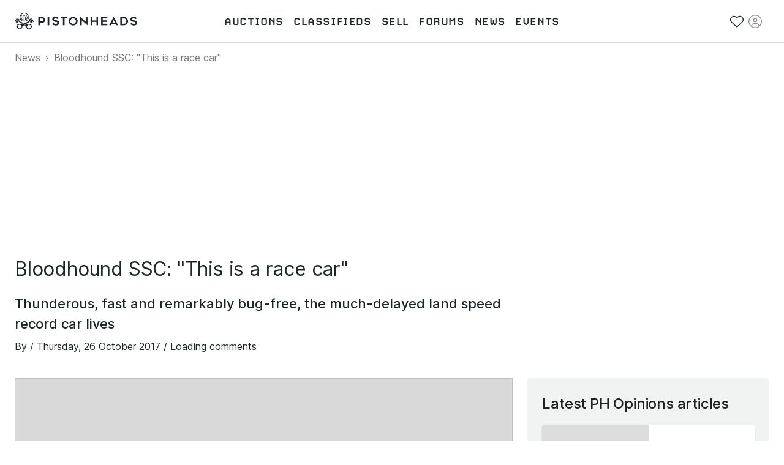

--- FILE ---
content_type: application/javascript; charset=utf-8
request_url: https://www.pistonheads.com/_next/static/chunks/4386-f5589eba21e4b2b0.js
body_size: 12925
content:
(self.webpackChunk_N_E=self.webpackChunk_N_E||[]).push([[4386],{3155:e=>{e.exports={table:"Table_table__JEzvV",equalWidth:"Table_equalWidth__cWkQ1",thead:"Table_thead__d0U8a",th:"Table_th__A68sZ",tr:"Table_tr__9a94i",td:"Table_td__T0y12"}},18643:e=>{e.exports={headingRow:"Comments_headingRow__inyju",heading:"Comments_heading__gy3KI",buttons:"Comments_buttons__Nvibm",buttonSpace:"Comments_buttonSpace___Tw1c",button:"Comments_button__Lh7DF"}},20693:(e,t,n)=>{"use strict";n.d(t,{Td:()=>c,Th:()=>d,Tr:()=>u,Ay:()=>g});var a=n(6029),r=n(55729),i=n(75828),s=n.n(i),l=n(3155),o=n.n(l);let c=(0,r.memo)(e=>{let{children:t,className:n="",...r}=e;return(0,a.jsx)("td",{className:s()(o().td,{[n]:!!n}),...r,children:t})}),d=(0,r.memo)(e=>{let{children:t,className:n=""}=e;return(0,a.jsx)("th",{className:s()(o().th,{[n]:!!n}),children:t})}),u=(0,r.memo)(e=>{let{children:t,className:n=""}=e;return(0,a.jsx)("tr",{className:s()(o().tr,{[n]:!!n}),children:t})});var m=n(75251);let g=(0,r.memo)((0,m.A)(e=>{let{children:t,className:n="",equalWidth:r}=e;return(0,a.jsx)("table",{className:s()(o().table,{[o().equalWidth]:!!r,[n]:!!n}),children:t})}))},23051:e=>{e.exports={outlined:"CardToNavigate_outlined__4yGzD",content:"CardToNavigate_content__0YIaj",link:"CardToNavigate_link__uCdyw",button:"CardToNavigate_button__gqZMO",heading:"CardToNavigate_heading__9C79I",meta:"CardToNavigate_meta__aJwPS",iconLeft:"CardToNavigate_iconLeft__JkSkS",iconRight:"CardToNavigate_iconRight__uWPnI"}},30863:e=>{e.exports={backdrop:"Zoom_backdrop__fDE4q",animatedDiv:"Zoom_animatedDiv__osrFK",raised:"Zoom_raised__jRhTi",zoomOutCursor:"Zoom_zoomOutCursor__63Pr2"}},31597:e=>{e.exports={root:"Comment_root__aeX_u",header:"Comment_header__FRP_b",meta:"Comment_meta__Hdo1I",userName:"Comment_userName__GXOHc",date:"Comment_date__8t76U",comment:"Comment_comment__OEKlS",votesWrapper:"Comment_votesWrapper__Ir4Pg",voteButton:"Comment_voteButton__uAC8e",downvoteIconSolid:"Comment_downvoteIconSolid__j_W4T",upvoteIconSolid:"Comment_upvoteIconSolid__d3kzs"}},33747:e=>{e.exports={topRow:"CardOfHighEndFinanceCalculator_topRow__M2LrS",logoContainer:"CardOfHighEndFinanceCalculator_logoContainer__X5P14",logo:"CardOfHighEndFinanceCalculator_logo__msS7C",blurb:"CardOfHighEndFinanceCalculator_blurb__c_y3p",priceHeading:"CardOfHighEndFinanceCalculator_priceHeading__mg8vv",finePrint:"CardOfHighEndFinanceCalculator_finePrint__6Oe_z",button:"CardOfHighEndFinanceCalculator_button__DXUbr"}},37892:(e,t,n)=>{"use strict";n.d(t,{Q:()=>d,h:()=>u});var a=n(9329),r=n(55729),i=n(6796),s=n(55135),l=n(9163),o=n(59359);function c(){let e=(0,a._)(["\n      query ReadTotalNumberOfComments($id: ID!) {\n        newsArticle(id: $id) {\n          totalNumberOfComments\n        }\n      }\n    "]);return c=function(){return e},e}let d=(e,t)=>(0,i.I)((0,s.J1)(c()),{...t,variables:{id:e},context:{trackingAttributes:{action:"get number of comments",category:o.Nn.News}}}),u=e=>{let{category:t,subCategory:n,categories:a,includeAverageRating:s,makeName:c,modelName:d,showFeaturedArticle:u,limit:m=l.Bg,ssr:g=!0,onCompleted:h}=e,[p,x]=(0,r.useState)(!0),y=(0,l.Pz)({categories:a,category:t,includeAverageRating:s,limit:m,makeName:c,modelName:d,showFeaturedArticle:u,subCategory:n}),{loading:_,data:f,error:v,fetchMore:b}=(0,i.I)(l.mO,{variables:y,ssr:g,notifyOnNetworkStatusChange:!0,onCompleted:h,context:{trackingAttributes:{action:"get news articles",category:o.Nn.News}}});return{isLoading:_,data:f,error:v,fetchMore:()=>b({variables:{offset:(null==f?void 0:f.news.articles.length)||0,limit:m},updateQuery:(e,t)=>{let{fetchMoreResult:n}=t;return n&&n.news.articles.length?{news:{...n.news,articles:[...e.news.articles,...n.news.articles]}}:(x(!1),e)}}),hasMoreArticles:p}}},52799:(e,t,n)=>{"use strict";n.d(t,{JU:()=>a,YF:()=>i,m5:()=>s});let a="youtube-nocookie.com",r=new Set(["autoplay","controls","playsinline","rel","start","mute","loop","playlist","iv_load_policy","fs","disablekb","modestbranding","t"]),i=(e,t)=>{let n=new URL("https://www.".concat(a,"/embed/").concat(e));return t&&Object.entries(t).forEach(e=>{let[t,a]=e;void 0!==a&&r.has(t)&&n.searchParams.set(t,String(a))}),n.toString()},s=e=>{try{if(!e)return e;let t=new URL(e),n=(e=>{let t=e.hostname.toLowerCase();if("youtu.be"===t)return e.pathname.split("/").filter(Boolean)[0]||null;if(t.endsWith("youtube.com")||t.endsWith(a)){if(e.pathname.startsWith("/embed/"))return e.pathname.split("/")[2]||null;if("/watch"===e.pathname)return e.searchParams.get("v")}return null})(t);if(!n)return e;return i(n,Object.fromEntries(t.searchParams))}catch{return e}}},53159:(e,t,n)=>{"use strict";n.d(t,{A:()=>a});class a{constructor(e,t=500,n,a){this.message=e,this.statusCode=t,this.errorCode=n,this.stack=a}}},54397:e=>{e.exports={rootCardContent:"CardOfSimilarNews_rootCardContent__I147S",headline:"CardOfSimilarNews_headline__aaNUb",textContainer:"CardOfSimilarNews_textContainer__WiJ9z",comments:"CardOfSimilarNews_comments__7pscx",isFeatured:"CardOfSimilarNews_isFeatured__TYFW9",authorContainer:"CardOfSimilarNews_authorContainer__ZiTd0"}},63407:e=>{e.exports={star:"RatingInput_star__hkyRs",starLarge:"RatingInput_starLarge__X58pP"}},64685:e=>{e.exports={rootCardContent:"CardOfVdp_rootCardContent__BlifY",imageContainer:"CardOfVdp_imageContainer__2h6_v",textContainer:"CardOfVdp_textContainer__4jxPX",headline:"CardOfVdp_headline__t6hQJ",link:"CardOfVdp_link__3PvLa"}},73849:(e,t,n)=>{"use strict";n.d(t,{A:()=>f});var a=n(6029);n(55729);var r=n(48621),i=n(29573),s=n(22622),l=n(29118),o=n(75251),c=n(45595),d=n(75828),u=n.n(d),m=n(97163),g=n(23051),h=n.n(g);let p=e=>{let{children:t,showSkeleton:n,...r}=e;return(0,a.jsx)("p",{...r,children:t})},x=(0,c.i)("xxxx","span",{skeletonWrap:"block"}),y=(0,c.A)(s.A)(()=>({values:{children:"xxxxxxxxxx"},skeletons:{children:!0}})),_=(0,c.A)(p)(()=>({values:{children:"xxxxxxxxxxxxxxxxxxxxx"},skeletons:{children:!0}})),f=(0,o.A)((0,c.A)(e=>{let{icon:t,heading:n,meta:s,appearance:o,linkProps:c,onClick:d,classes:g,showSkeleton:f,trackingAttributes:v,typeIdOptions:b,useCarbonBold:A=!1}=e,j="outlined"===o,N=(0,a.jsxs)("div",{className:u()(h().content,null==g?void 0:g.content),children:[t&&(0,a.jsx)("div",{className:u()(h().iconLeft,null==g?void 0:g.iconLeft),"aria-hidden":"true",children:f?(0,a.jsx)(x,{}):t}),(0,a.jsxs)("div",{children:["string"==typeof n?(0,a.jsx)(y,{className:u()(h().heading,null==g?void 0:g.heading),level:"2",displayAs:"6",useCarbonBold:A,children:n}):n,"string"==typeof s?(0,a.jsx)(_,{className:u()(h().meta,null==g?void 0:g.meta),children:s}):(0,a.jsx)(p,{className:h().meta,children:s})]}),(0,a.jsx)("div",{className:u()(h().iconRight,null==g?void 0:g.iconRight),children:(0,a.jsx)(r.g,{icon:i.Xk,fontSize:16})})]}),C=c?{className:h().link,href:c.href,hrefTargetBlank:c.hrefTargetBlank,prefetch:c.prefetch}:{className:h().button,onClick:d};return(0,a.jsx)(l.A,{isRaisable:!j,classes:{root:u()(null==g?void 0:g.root,{[h().outlined]:j})},children:(0,a.jsx)(m.A,{typeIdOptions:b,trackingAttributes:v,...C,children:N})})})())},76989:e=>{e.exports={article:"NewsArticleBody_article__LA_ys",spacing:"NewsArticleBody_spacing__uoKNm",imageContainer:"NewsArticleBody_imageContainer__krrpQ",youtube:"NewsArticleBody_youtube__u9BLE",linkContent:"NewsArticleBody_linkContent__HvZr4",headingContent:"NewsArticleBody_headingContent__fvuoq"}},77064:e=>{e.exports={heading:"CardTable_heading__4DCrm",key:"CardTable_key__sJbio",boldrow:"CardTable_boldrow__8ReF_"}},93546:(e,t,n)=>{"use strict";n.d(t,{A:()=>b});var a=n(6029);n(55729);var r=n(75828),i=n.n(r),s=n(48621),l=n(53363),o=n(33798),c=n(90698),d=n(92899),u=n(73723),m=n(98815),g=n(3711),h=n(90213),p=n(75251),x=n(31597),y=n.n(x),_=n(72024),f=n(1346);let v=(e,t)=>"".concat(e," ").concat(t).concat(1===e?"":"s"," ago"),b=(0,p.A)(e=>{let{badge:t,classes:n,comment:r,commentDateTime:p,memberId:x,trackingAttributes:b,userName:A,id:j,onUpvote:N,onDownvote:C,totalUpvotesNumber:w,totalDownvotesNumber:k,isDownvoted:S,isUpvoted:I}=e,P=p?(e=>{if(!(0,u.f)(e))return null;let t=new Date;if(e>=t)return"just now";let n=(0,m.c)(t,e);if(n>=7)return e.toLocaleDateString("en-GB",{weekday:"long",year:"numeric",month:"long",day:"numeric"});if(n>=1)return v(n,"day");let a=(0,g.M)(t,e);return a>=1?v(a,"hour"):v((0,h.o)(t,e),"min")})(new Date(p)):null;return(0,a.jsxs)("div",{className:i()(y().root,null==n?void 0:n.root),children:[(0,a.jsxs)("div",{className:i()(y().header,null==n?void 0:n.header),children:[(0,a.jsxs)("div",{className:y().meta,children:[x?(0,a.jsx)(_.A,{className:y().userName,href:"/gassing/profile.asp?memberId=".concat(x),color:"black",trackingAttributes:b,children:A}):(0,a.jsx)("span",{className:y().userName,children:A}),P&&(0,a.jsxs)("span",{className:y().date,children:["Posted ",P]})]}),t]}),(0,a.jsx)("p",{className:i()(y().comment,null==n?void 0:n.comment),dangerouslySetInnerHTML:{__html:r}}),N&&(0,a.jsxs)("div",{className:y().votesWrapper,children:[(0,a.jsx)(f.A,{trackingAttributes:{action:"upvote comment",category:b.category,label:j},icon:(0,a.jsx)(s.g,{icon:I?o.h0:l.h0,fontSize:20,className:i()({[y().upvoteIconSolid]:I})}),iconPosition:"left",onClick:()=>N(j,!!I),isIconVisible:!0,noDropShadow:!0,className:y().voteButton,"aria-pressed":I,"aria-label":"Upvote",children:w}),(0,a.jsx)(f.A,{trackingAttributes:{action:"upvote comment",category:b.category,label:j},icon:(0,a.jsx)(s.g,{icon:S?d.sx:c.sx,fontSize:20,className:i()({[y().downvoteIconSolid]:S})}),iconPosition:"left",onClick:()=>C(j,!!S),isIconVisible:!0,noDropShadow:!0,className:y().voteButton,"aria-pressed":S,"aria-label":"Downvote",children:k})]})]})})},94386:(e,t,n)=>{"use strict";n.d(t,{A:()=>tm});var a=n(6029),r=n(55729),i=n(6796),s=n(81278),l=n(55711),o=n(33442),c=n(77056),d=n(95814),u=n(79678),m=n(13224),g=n(70637),h=n(7234),p=n(9329),x=n(55135),y=n(9163);function _(){let e=(0,p._)(["\n  query NewsArticle($id: ID!) {\n    newsArticle(id: $id) {\n      id\n      article {\n        id\n        authorId\n        authorName\n        body {\n          article {\n            tagName\n            html\n            attributes\n          }\n        }\n        forumId\n        headline\n        imgUrlLarge\n        imgUrlSmall\n        publicationDate\n        showCarRater\n        tagline\n        topicId\n      }\n      breadcrumbs {\n        listingUrl\n        headlineUrl\n      }\n      similarArticles(limit: 5) {\n        ...NewsArticleCardMandatoryFields\n      }\n      pageDna\n      similarModels {\n        brandType\n        make\n        makeId\n        model\n        modelId\n        url\n      }\n    }\n  }\n  ","\n"]);return _=function(){return e},e}function f(){let e=(0,p._)(["\n  query NewsArticleAverageRating($id: ID!) {\n    newsArticle(id: $id) {\n      id\n      averageRating {\n        id\n        ratingValue\n        ratingCount\n      }\n    }\n  }\n"]);return f=function(){return e},e}function v(){let e=(0,p._)(["\n  mutation SetCarRaterVote($vote: CarRaterVoteInput) {\n    setCarRaterVote(vote: $vote) {\n      id\n      ratingValue\n      ratingCount\n      vote\n    }\n  }\n"]);return v=function(){return e},e}function b(){let e=(0,p._)(["\n  query NewsArticleComments($id: ID!) {\n    newsArticle(id: $id) {\n      id\n      comments {\n        id\n        loginName\n        message\n        postedDateTime\n      }\n      totalNumberOfComments\n    }\n  }\n"]);return b=function(){return e},e}let A=(0,x.J1)(_(),y.Gf.newsArticleCardMandatoryFields),j=(0,x.J1)(f()),N=(0,x.J1)(v()),C=(0,x.J1)(b());var w=n(59359),k=n(75828),S=n.n(k),I=n(45736),P=n(1874),O=n(63407),T=n.n(O);let R=(0,r.memo)(e=>{let{size:t,...n}=e;return(0,a.jsx)(I.A,{...n,icon:(0,a.jsx)(P.A,{size:t}),classes:{icon:S()(T().star,{[T().starLarge]:"large"===t})},emptyIcon:(0,a.jsx)(P.A,{type:"empty",size:t})})}),F=(0,r.memo)(e=>{let{onRatingSubmit:t}=e,n=(0,r.useCallback)((e,n)=>{null!==n&&t(n)},[t]);return(0,a.jsx)(o.A,{container:!0,children:(0,a.jsxs)(o.A,{item:!0,children:[(0,a.jsx)("p",{children:"What do you rate this car?"}),(0,a.jsx)(R,{size:"large",onChange:n})]})})});var L=n(91408),D=n(94603),E=n.n(D);let M=(0,r.memo)(e=>{let{rating:t,average:n,totalVotes:r}=e;return(0,a.jsxs)(o.A,{container:!0,children:[(0,a.jsxs)(o.A,{item:!0,md:4,lg:4,children:[(0,a.jsx)("p",{children:"You voted"}),(0,a.jsx)(L.A,{size:"large",numberOfStars:t})]}),(0,a.jsxs)(o.A,{item:!0,md:4,lg:4,children:[(0,a.jsx)("p",{children:"Average"}),(0,a.jsx)(L.A,{size:"large",numberOfStars:n})]}),(0,a.jsxs)(o.A,{item:!0,md:4,lg:4,children:[(0,a.jsx)("p",{children:"Total votes"}),(0,a.jsx)("div",{className:E().bigNumber,children:r.toLocaleString()})]})]})});var V=n(59379),B=n(33765);let H=e=>{let t=localStorage.getItem(e?V.UZ.CarRaterTenPoint:V.UZ.ArticleRating);if(!t)return{};try{return JSON.parse(t)}catch(e){return{}}},U=(0,a.jsx)(u.A,{level:"3",displayAs:"2",typeIdOptions:{typeId:"phometer-heading"},children:"Community Rating"}),W=(0,r.memo)(e=>{var t;let{articleId:n,average:i,totalVotes:s,yourVote:l}=e,[o,c]=(0,h.n)(N,{context:{trackingAttributes:{action:"set car rater vote",category:w.Nn.NewsArticle}}}),d=(0,r.useCallback)(e=>{o({variables:{vote:{id:n,vote:e}}}),(e=>{let{articleId:t,rating:n}=e,a=H();a[t]=n,localStorage.setItem(V.UZ.ArticleRating,JSON.stringify(a))})({articleId:n,rating:e})},[n,o]),u=(null==(t=c.data)?void 0:t.setCarRaterVote.vote)||l;return u?(0,a.jsx)(a.Fragment,{children:(0,a.jsxs)("div",{className:E().root,children:[U,(0,a.jsx)(M,{average:i,totalVotes:s,rating:u})]})}):(0,a.jsxs)("div",{className:E().root,children:[U,(0,a.jsx)(F,{onRatingSubmit:d})]})});var z=n(53159),J=n(54088);let q=e=>{let{aggregateRating:{ratingValue:t,ratingCount:n,productName:r}={},authorName:i,dateModified:s=null,datePublished:l,description:o,images:c=[],publisherLogo:d,publisherName:u,title:m,url:g}=e,h='{\n    "@context": "http://schema.org",\n    "@type": "Article",\n    "mainEntityOfPage": {\n      "@type": "WebPage",\n      "@id": "'.concat(g,'"\n    },\n    ').concat(t&&n&&(null==r?void 0:r.trim())?'"itemReviewed": {\n        "@type": "Product",\n        "name": "'.concat(r,'",\n        "aggregateRating": {\n          "@type": "AggregateRating",\n          "ratingValue": "').concat(t,'",\n          "ratingCount": "').concat(n,'",\n          "bestRating": "5"\n      }\n    },'):"",'\n    "headline": "').concat(m,'",\n    "image": [\n      ').concat(c.map(e=>'"'.concat(e,'"')),'\n     ],\n    "datePublished": "').concat(l,'",\n    "dateModified": "').concat(s||l,'",\n    "author": {\n      "@type": "Person",\n      "name": "').concat(i,'"\n    },\n    "publisher": {\n      "@type": "Organization",\n      "name": "').concat(u,'",\n      "logo": {\n        "@type": "ImageObject",\n        "url": "').concat(d,'"\n      }\n    },\n    "description": "').concat((e=>e?String(e).replace(/["“”`\\\b\f\n\r\t\u2028\u2029]/g,e=>{switch(e){case'"':case"`":case"\\":return"\\".concat(e);case"“":case"”":return'\\"';case"\b":return"\\b";case"\f":return"\\f";case"\n":case"\r":return" ";case"	":return"\\t";case"\u2028":return"\\u2028";case"\u2029":return"\\u2029";default:return e}}):e)(o),'"\n  }');return(0,a.jsx)("script",{dangerouslySetInnerHTML:(0,J.A)(h),id:"jsonld-article",type:"application/ld+json"},"jsonld-article")};var G=n(37984),$=n(16287),Z=n(91938),X=n(19387),Y=n(2005);let Q={list:{category:w.Nn.NewsArticle,action:"similar models click-list"}},K={list:{typeId:"similar-model"}},ee=e=>{let{similarModels:t}=e;return(0,a.jsx)(X.A,{heading:"Search for this car",typeIdPrefix:"list-of-similar-models",hasSpacing:!0,children:(0,a.jsx)(Y.A,{models:t.map(e=>{let{make:t,model:n,url:a}=e;return{title:"".concat(t," ").concat(n),url:a,makeImageName:t}}),trackingAttributes:Q.list,typeIdOptions:K.list})})};var et=n(29118),en=n(99535),ea=n(1346),er=n(3321),ei=n(66864),es=n(20693),el=n(75251),eo=n(77064),ec=n.n(eo);let ed=(0,el.A)(e=>{let{heading:t,data:n}=e;return(0,a.jsxs)(es.Ay,{children:[t&&(0,a.jsx)(es.Tr,{children:(0,a.jsx)(es.Td,{colSpan:2,className:ec().heading,children:t})}),n.map((e,t)=>{let{key:n,value:r,boldrow:i}=e;return(0,a.jsxs)(es.Tr,{children:[(0,a.jsx)(es.Td,{className:ec().key,children:n}),(0,a.jsx)(es.Td,{className:S()({[ec().boldrow]:i}),children:r})]},"card-table-row-".concat(t))})]})});var eu=n(33747),em=n.n(eu);let eg=e=>(0,ei.bJ)(e,{minimumFractionDigits:2}),eh={2940:{acceptanceFee:0,balancePayable:44432.8,balanceToFinance:34495,costOfGoods:42495,deposit:8e3,finalRepayment:21880,interestCharges:9937.8,makeModel:"BMW M2",milesPerAnnum:9e3,optionToPurchaseFee:10,paymentTerm:48,rateOfInterest:8.9,totalAmountPayable:52432.8,type:"pcp",year:2018},1048:{acceptanceFee:100,balancePayable:206544,balanceToFinance:150495,costOfGoods:174995,deposit:24500,finalRepayment:122496.5,interestCharges:55937,makeModel:"Porsche GT3",milesPerAnnum:1e4,optionToPurchaseFee:12,paymentTerm:48,rateOfInterest:10.54,totalAmountPayable:231044,type:"hp",year:2011},301:{acceptanceFee:100,balancePayable:80446.72,balanceToFinance:62500,costOfGoods:8e4,deposit:17500,finalRepayment:50400,interestCharges:17834.72,isMileageUncapped:!0,makeModel:"Ferrari F355 Spider",milesPerAnnum:4e3,optionToPurchaseFee:12,paymentTerm:36,rateOfInterest:10.8,totalAmountPayable:97946.72,type:"leasepurchase",year:1998}},ep={hp:"Hire Purchase + Balloon",pcp:"PCP",leasepurchase:"Lease Purchase"},ex=(0,r.memo)(e=>{let{modelId:t}=e,n=eh[t];if(!n)return null;let{acceptanceFee:r,balancePayable:i,costOfGoods:s,deposit:l,finalRepayment:o,interestCharges:c,isMileageUncapped:d,makeModel:u,milesPerAnnum:m,optionToPurchaseFee:g,paymentTerm:h,rateOfInterest:p,totalAmountPayable:x,type:y,year:_}=n,f=(s-l+c-o)/h,v=ep[y],b=eg(s);return(0,a.jsx)(et.A,{hasSpacing:!0,elevation:0,children:(0,a.jsxs)(X.A,{heading:"Finance this car",children:[(0,a.jsxs)("div",{className:em().topRow,children:[(0,a.jsx)("div",{className:em().logoContainer,children:(0,a.jsx)(en.Ay,{imageClassName:em().logo,src:"/static-assets/images/partners/charlesanddean-square.jpg"})}),(0,a.jsxs)("div",{className:em().blurb,children:[(0,a.jsxs)("div",{children:["The ",u," is more accessible than you think"]}),(0,a.jsxs)("div",{className:em().priceHeading,children:[eg(f)," per month"]})]})]}),(0,a.jsx)(ea.A,{className:em().button,color:"green",fluid:!0,href:er.HH,trackingAttributes:{category:w.Nn.NewsArticle,action:"high-end finance calculator"},children:"Apply now"}),(0,a.jsx)(ed,{data:[{key:"Facility",value:"".concat(v),boldrow:!0},{key:"Cost of Goods",value:"".concat(b)},{key:"Deposit",value:"".concat(eg(l))},{key:"Balance to Finance",value:"".concat(eg(s-l))},{key:"Interest Charges",value:"".concat(eg(c))},{key:"Acceptance Fee",value:"".concat(eg(r))},{key:"Option to Purchase Fee",value:"".concat(eg(g))},{key:"Balance Payable",value:"".concat(eg(i))}],hasSpacing:!0}),(0,a.jsx)(ed,{heading:"Payment Breakdown",hasSpacing:!0,data:[{key:"".concat(h," Repayments"),value:"".concat(eg(f))},{key:"1 Final Repayment",value:"".concat(eg(o))},{key:"Total Amount Payable",value:"".concat(eg(x))},{key:"Rate of Interest",value:"".concat(p,"%"),boldrow:!0}]}),(0,a.jsxs)("p",{className:em().finePrint,children:["This example calculation is based on"," ",(e=>{let{isMileageUncapped:t,makeModel:n,milesPerAnnum:a,price:r,year:i}=e;return"a ".concat(i," ").concat(n," with ").concat(a.toLocaleString()," miles ").concat(t?"(uncapped) ":"","and an asking price of ").concat(r)})({isMileageUncapped:d,milesPerAnnum:m,price:b,year:_,makeModel:u}),"."]}),(0,a.jsx)("p",{className:em().finePrint,children:"APR rates may go up or down and your vehicle may be at risk of repossession if you fail to repay your loan. The quotation above has been provided by Charles & Dean Finance, who work in partnership with PistonHeads as a credit broker, not a lender. Charles & Dean Finance is a trading name of Charles & Dean Limited, who are a member of the National Association of Commercial Finance Brokers authorised and regulated by the Financial Conduct Authority, under Firm Reference Number 653592. Charles & Dean Finance operate with a panel of lenders from whom they may be paid a commission. Registered address: 2 The Granary, Copthill Farm Enterprises, Deeping Road, Uffington, Stamford, PE9 4TD. Registered in England & Wales. Registration Number: 07924225."})]})})});var ey=n(38379),e_=n(45595),ef=n(3595),ev=n(64685),eb=n.n(ev);let eA=(0,e_.A)(u.A)(()=>({values:{children:"xxxx xxxxxx xxxxx xxxxxx xxxxxx xxxxx"},skeletons:{children:!0}})),ej=(0,e_.A)(ey.A)(()=>({values:{price:1e3},skeletonWrap:"inline"})),eN=(0,el.A)((0,e_.A)(e=>{let{advert:{currencyCode:t,id:n,isPriceOnAuction:r,headline:i,isPriceOnApplication:s,isVatOmitted:l,price:o,pricingModel:c,fullSizeImageUrls:d},backgroundColor:u,isLoading:m}=e;return(0,a.jsx)(ef.A,{classes:{content:eb().rootCardContent},href:"/buy/listing/".concat(n),imageProps:{src:d?d[0]:"",noImageText:"No image provided by seller",isLoading:m},trackingAttributes:{category:w.Nn.News,action:"similar vdp card click"},cardProps:{isRaisable:!0,backgroundColor:u},children:(0,a.jsxs)("div",{className:eb().textContainer,children:[(0,a.jsx)(eA,{className:eb().headline,displayAs:"6",level:"4",noMargin:!0,children:i}),"OnlineAuction"===c?(0,a.jsx)("span",{children:"Auction"}):(0,a.jsx)(ej,{currencyCode:t,isPriceOnAuction:r,isPriceOnApplication:s,isVatOmitted:l,price:o})]})})})());var eC=n(6748);function ew(){let e=(0,p._)(["\n    fragment AdvertFieldsSimilarVdpListings on Advert {\n      currencyCode\n      headline\n      id\n      isPriceOnApplication\n      isPriceOnAuction\n      isVatOmitted\n      make\n      model\n      price\n      pricingModel\n      specificationData {\n        colour\n      }\n      thumbnailImageUrls\n      fullSizeImageUrls\n      year\n    }\n  "]);return ew=function(){return e},e}function ek(){let e=(0,p._)(['\n  query AdvertSearchSimilarVdpListings($modelId: ID!) {\n    advertSearchSimilarVdpListings: advertSearch(\n      input: {\n        modelId: $modelId\n        includeThumbnailImageUrls: true\n        includeFullSizeImageUrls: true\n        includeSpecificationData: true\n        numberOfFeaturedAdverts: 3\n        sortOption: "','"\n      }\n      limit: 5\n      offset: 0\n    ) {\n      adverts {\n        ...AdvertFieldsSimilarVdpListings\n      }\n      featuredAdverts {\n        ...AdvertFieldsSimilarVdpListings\n      }\n    }\n  }\n  ',"\n"]);return ek=function(){return e},e}let eS={advertFieldsSimilarVdpListings:(0,x.J1)(ew())},eI=(0,x.J1)(ek(),eC.Y4.PhBrand,eS.advertFieldsSimilarVdpListings),eP=e=>{let{modelId:t}=e,{data:n,error:r,loading:s}=(0,i.I)(eI,{variables:{modelId:t},skip:!t,ssr:!1,context:{trackingAttributes:{action:"get similar vdp listings",category:w.Nn.NewsArticle}}});if(!t||r)return null;let{adverts:l,featuredAdverts:o}=n?n.advertSearchSimilarVdpListings:{adverts:[,,,,,].fill({}),featuredAdverts:[]};if(!s&&!(null==n?void 0:n.advertSearchSimilarVdpListings.adverts.length))return null;let{make:c,model:d}=l[0],u=[...o,...l].slice(0,5);return u.filter(e=>0!==Object.keys(e).length).length>0||s?(0,a.jsx)(et.A,{elevation:0,hasSpacing:!0,children:(0,a.jsx)(X.A,{heading:"".concat(c," ").concat(d," cars for sale"),typeIdPrefix:"similar-vdp-listings",showSkeleton:s,children:u.map((e,t)=>(0,a.jsx)(eN,{advert:e,isLoading:s,hasSpacing:t!==l.length-1},"similar-vdp-listing-".concat(t)))})}):null};var eO=n(54397),eT=n.n(eO);let eR=(0,e_.A)((0,el.A)((0,r.memo)(e=>{let{articleUrl:t,imageSrc:n,title:r,typeIdOptions:i}=e;return(0,a.jsx)(ef.A,{classes:{content:eT().rootCardContent},href:t,imageProps:{src:n},typeIdOptions:i,trackingAttributes:{category:w.Nn.News,action:"similar news card click"},cardProps:{isRaisable:!0},children:(0,a.jsx)("div",{className:eT().textContainer,children:(0,a.jsx)(u.A,{className:eT().headline,displayAs:"6",level:"3",noMargin:!0,children:r})})})})))(e=>{let{imageSrc:t}=e;return{values:{imageSrc:t,authorName:"xxxxxxxxxxxxx",title:"xxxxxxxxxxxxxxxx"},skeletons:{authorName:!0,title:!0}}}),eF=e=>{let{articleId:t}=e,{data:n,error:r,loading:s}=(0,i.I)(A,{variables:{id:t},fetchPolicy:"cache-only",context:{trackingAttributes:{action:"get news article similar articles",category:w.Nn.NewsArticle}}});if(s||!n||r)return(0,a.jsx)(a.Fragment,{});let{similarArticles:l}=n.newsArticle;if(!l.length)return(0,a.jsx)(a.Fragment,{});let{category:o}=l[0];return(0,a.jsx)(et.A,{elevation:0,hasSpacing:!0,children:(0,a.jsx)(X.A,{heading:"Latest ".concat(o," articles"),typeIdPrefix:"similar-articles",children:l.map((e,t)=>{let{articleUrl:n,imgUrlLarge:r,id:i,title:s}=e;return(0,a.jsx)(eR,{articleUrl:n,hasSpacing:t!==l.length-1,imageSrc:r,title:s,typeIdOptions:{typeId:"similar-articles-article"}},i)})})})};var eL=n(40269),eD=n(56291),eE=n(37892),eM=n(10970);let eV=e=>{let{articleId:t}=e,{data:n}=(0,eE.Q)(t,{ssr:!1,fetchPolicy:"cache-only"});if(!n)return(0,a.jsx)(a.Fragment,{children:" / Loading comments"});let r=null==n?void 0:n.newsArticle.totalNumberOfComments;return n&&!r?(0,a.jsx)(a.Fragment,{children:" / no comments"}):(0,a.jsxs)(a.Fragment,{children:[" ","/"," ",(0,a.jsx)(eL.A,{href:"#comments",trackingAttributes:{category:w.Nn.NewsArticle,action:"number of comments click"},children:"".concat(r," ").concat((0,eM.sD)("comment",r))})]})},eB=(0,r.memo)(e=>{let{articleId:t,authorId:n,authorName:r,hasCommentsEnabled:i,headline:s,publicationDate:l,tagline:o,typeIdOptions:c}=e;return(0,a.jsxs)(a.Fragment,{children:[(0,a.jsx)(u.A,{level:"1",displayAs:"2",typeIdOptions:c,children:s}),(0,a.jsx)(u.A,{level:"2",displayAs:"4",children:o}),(0,a.jsxs)("p",{children:["By"," ",(0,a.jsx)(eL.A,{href:"/gassing/profile.asp?memberId=".concat(n),typeIdOptions:{typeId:"article-author"},trackingAttributes:{category:w.Nn.NewsArticle,action:"author name click"},children:r})," ","/ ",(0,eD.R)(new Date(l)),i&&(0,a.jsx)(eV,{articleId:t})]})]})});var eH=n(15363),eU=n(29573),eW=n(46976),ez=n(97163),eJ=n(48621),eq=n(71108),eG=n(60507),e$=n(30863),eZ=n.n(e$);let eX=(e,t,n)=>"translate(".concat(e,"px, ").concat(t,"px) scale(").concat(n,")"),eY=(e,t,n,a)=>"".concat(a),eQ=e=>{let{children:t,isImage:n}=e,i=(0,r.useRef)(null),s=(0,r.useRef)(null),l=(0,r.useRef)(null),[o,c]=(0,r.useState)(!1),[{xyso:d},u]=(0,eq.zh)(()=>({from:{xyso:[0,0,1,0]},config:{tension:450,friction:40}})),m=(0,r.useCallback)(()=>{u.start({xyso:[0,0,1,0]}),c(!1)},[u]),g=(0,r.useCallback)(()=>{m(),window.removeEventListener("scroll",l.current)},[m]);return(0,r.useEffect)(()=>(l.current=g,()=>{window.removeEventListener("scroll",l.current)}),[g]),(0,eG.d)(V.N$.Escape,g,{conditionToAttach:o}),(0,a.jsxs)(a.Fragment,{children:[(0,a.jsx)(eq.CS.div,{onClick:g,style:{opacity:d.to(eY),visibility:o?"visible":"hidden"},className:S()(eZ().backdrop,eZ().raised)}),(0,a.jsx)(eq.CS.div,{ref:i,onClick:()=>{if(o)return void g();window.addEventListener("scroll",l.current),u.start({xyso:((e,t)=>{var n,a,r,i;if(!e.current)return[0,0,0];let s=null!=(r=null==t||null==(n=t.current)?void 0:n.naturalWidth)?r:0,l=null!=(i=null==t||null==(a=t.current)?void 0:a.naturalHeight)?i:0,o=e.current.clientWidth,c=e.current.offsetLeft,d=e.current.clientHeight,u=e.current.offsetTop,m=window.innerHeight,g=window.innerWidth,h=window.scrollY,p=s/o,x=l/d,y=g/o,_=m/d,f=!p||p>y?y:p,v=!x||x>_?_:x;return[(g-o)/2-c,(m-d)/2-u+h,f>v?v:f,.85]})(i,n?s:void 0)}),c(!0)},style:{transform:d.to(eX)},className:S()(eZ().animatedDiv,{[eZ().raised]:o,[eZ().zoomOutCursor]:o}),children:t&&r.cloneElement(t,{ref:n?s:null})})]})},eK=e=>(0,a.jsx)(eQ,{isImage:!0,children:(0,a.jsx)(en.Ay,{...e})});var e0=n(52799),e2=n(76989),e5=n.n(e2);let e1=e=>{let{src:t}=e;return(0,r.useEffect)(()=>{let e=document.createElement("script");return e.src=t,e.async=!0,document.body.appendChild(e),()=>{document.body.removeChild(e)}},[]),null},e9=e=>{var t;let{articleBody:{article:n}}=e,i=(0,r.useMemo)(()=>Array.from(new Set(n.filter(e=>{let{tagName:t}=e;return"img"===t}).map(e=>{let{attributes:t}=e,{src:n}=JSON.parse(t);return n}))).map(e=>({original:e,fullscreen:e,thumbnail:e})),[n]),s=(0,r.useMemo)(()=>n.filter((e,t,n)=>{let{tagName:a}=e;return"img"!==a||n.slice(t).some(e=>{let{tagName:t}=e;return"img"!==t})}),[n]),l=null==(t=n.find(e=>"img"===e.tagName))?void 0:t.attributes;return(0,a.jsxs)("article",{className:e5().article,children:[s.map((e,t)=>{var n,i;let{attributes:s,html:o,tagName:c}=e,{style:d,class:m,...g}=JSON.parse(s),h={...g,style:d?d.split(";").filter(e=>e.split(":")[0]&&e.split(":")[1]).map(e=>[e.split(":")[0].trim().replace(/-./g,e=>e.substr(1).toUpperCase()),e.split(":").slice(1).join(":").trim()]).reduce((e,t)=>({...e,[t[0]]:t[1]}),{}):void 0,className:m};switch(c){case"a":{let{href:e,src:n,type:i,innerText:c}=h;if("link-to-classifieds"===i)return(0,a.jsx)("div",{className:e5().spacing,children:(0,a.jsx)(ez.A,{href:e,hrefTargetBlank:!0,hasSpacing:!0,color:"green",icon:(0,a.jsx)(eJ.g,{icon:eU.Xk}),iconPosition:"right",trackingAttributes:{category:w.Nn.News,action:"see original advert",label:"variant"},children:c})},t);if(n)return(0,a.jsx)(eL.A,{href:e,trackingAttributes:{category:w.Nn.NewsArticle,action:"image click"},children:r.createElement(en.Ay,{className:S()(e5().spacing,e5().imageContainer),height:void 0,imageRatio:"3:2",key:t,notLazy:s===l,src:n,width:void 0})},t);return(0,a.jsx)(eL.A,{href:e,trackingAttributes:{category:w.Nn.NewsArticle,action:"in article link click",label:e},children:r.createElement("div",{className:S()(e5().linkContent,e5().spacing),dangerouslySetInnerHTML:o&&{__html:o}})},t)}case"img":return r.createElement(eK,{...h,className:S()(e5().spacing,e5().imageContainer),width:void 0,height:void 0,imageRatio:"3:2",key:t,notLazy:s===l});case"blockquote":{let e=h["data-instgrm-permalink"];return e?(0,a.jsx)(eH.A,{url:e}):r.createElement(c,{...h,key:t,dangerouslySetInnerHTML:o&&{__html:o}})}case"iframe":{let e=null==(n=h.src)?void 0:n.includes("youtube"),i=e&&"string"==typeof h.src?{...h,src:(0,e0.m5)(h.src)}:h;return(0,a.jsx)("div",{className:S()(e5().spacing,{[e5().youtube]:e}),children:r.createElement(c,{...i,dangerouslySetInnerHTML:o&&{__html:o}})},t)}case"script":return(null==(i=h.src)?void 0:i.includes("redditmedia.com"))?(0,a.jsx)(e1,{src:h.src},t):null;case"h1":case"h2":case"h3":case"h4":case"h5":case"h6":{let e=c.substr(1);return(0,r.createElement)(u.A,{level:e,...h,key:t},r.createElement("div",{className:S()(e5().headingContent),dangerouslySetInnerHTML:o&&{__html:o}}))}default:return(0,a.jsx)("div",{className:e5().spacing,children:r.createElement(c,{...g,dangerouslySetInnerHTML:o&&{__html:o}})},t)}}),!!i.length&&i.length>1&&(0,a.jsx)(eW.A,{analyticsCategory:w.Nn.Editorial,images:i,className:e5().spacing})]})};var e3=n(73849),e4=n(95535),e7=n(95445),e8=n.n(e7);let e6="popular-forum",te=(0,el.A)(()=>(0,a.jsxs)(X.A,{heading:"Popular forums",typeIdPrefix:e6,className:e8().cardLayout,children:[e4.A.map(e=>(0,a.jsx)(o.A,{item:!0,children:(0,a.jsx)(e3.A,{heading:e.title,meta:e.meta,linkProps:{href:e.url},hasSpacing:!0,typeIdOptions:{typeId:"".concat(e6,"-card")},trackingAttributes:{category:w.Nn.PopularForums,action:"click-forum",label:e.title}})},e.title)),(0,a.jsx)(o.A,{item:!0,children:(0,a.jsx)(ez.A,{appearance:"outline",color:"grey",fluid:!0,iconPosition:"right",icon:(0,a.jsx)(eJ.g,{icon:eU.Xk}),href:"/gassing/",trackingAttributes:{category:w.Nn.PopularForums,action:"click-all-forums"},children:"View all forums"})})]}));var tt=n(93546),tn=n(27783),ta=n(18643),tr=n.n(ta);let ti=e=>(0,a.jsx)(u.A,{level:"2",displayAs:"3",className:tr().heading,typeIdOptions:{typeId:"number-of-comments"},children:e?"".concat(e," ").concat((0,eM.sD)("comment",e)):"No comments"}),ts=(0,el.A)(e=>{let{articleId:t,forumId:n,headline:r,topicId:s}=e,{data:l,error:o,loading:c}=(0,i.I)(C,{variables:{id:t},ssr:!1,context:{trackingAttributes:{action:"get news article comments",category:w.Nn.NewsArticle}}});if(o&&console.error(JSON.stringify(o)),!l||c)return(0,a.jsx)(a.Fragment,{});let{comments:d,totalNumberOfComments:u}=l.newsArticle;return d.length?(0,a.jsxs)("div",{...(0,tn.p)({typeId:"comments-section"}),children:[(0,a.jsxs)("div",{className:tr().headingRow,children:[ti(u),(0,a.jsx)(eL.A,{href:"/gassing/topic.asp?t=".concat(s),typeIdOptions:{typeId:"comments-join-discussion-link"},trackingAttributes:{category:w.Nn.NewsArticle,action:"forums link click"},children:"Join The Discussion On The Forum"})]}),d.map(e=>{let{id:t,loginName:n,message:r,postedDateTime:i}=e;return(0,a.jsx)(tt.A,{userName:n,commentDateTime:i,comment:r,spacing:"2",id:t},t)}),(0,a.jsxs)("div",{className:tr().buttons,children:[(0,a.jsx)(ez.A,{appearance:"outline",className:tr().button,color:"grey",fluid:!0,href:"/gassing/topic.asp?t=".concat(s,"#message1"),trackingAttributes:{action:"view forum comments",category:w.Nn.Editorial},typeIdOptions:{typeId:"comments-view-all-button"},children:"View all comments"}),(0,a.jsx)("div",{className:tr().buttonSpace}),(0,a.jsx)(ez.A,{appearance:"outline",className:tr().button,color:"grey",fluid:!0,href:"/gassing/post.asp?f=".concat(n,"&t=").concat(s,"&i=0&m=newReply"),trackingAttributes:{action:"article comment reply",category:w.Nn.Editorial},typeIdOptions:{typeId:"comments-make-comment-button"},children:"Add a comment"})]})]}):(0,a.jsxs)(a.Fragment,{children:[(0,a.jsx)("div",{className:tr().headingRow,children:ti()}),(0,a.jsx)(ez.A,{appearance:"outline",className:tr().button,color:"grey",href:"/gassing/post.asp?f=".concat(n,"&m=newTopic&idType=1&id=").concat(t,"&topic_title=RE: ").concat(r),trackingAttributes:{action:"article comment initiation",category:w.Nn.Editorial},children:"Add a comment"})]})});var tl=n(51302),to=n(15353),tc=n(50623);let td=w.Nn.NewsArticle,tu={utm_source:"pistonheads",utm_medium:"internal",utm_campaign:"newscarousel"},tm=e=>{let{renderBreadcrumbs:t=!0}=e,{query:n}=(0,s.useRouter)(),{articleId:r}=n,h=(0,m.A)();if(!r)throw new z.A("No article id specified from Next router",404,l.tG.NotFound,"No article id specified from Next router");let{data:p,error:x,loading:y}=(0,i.I)(A,{variables:{id:r},context:{trackingAttributes:{action:"get news article",category:td}}}),{data:_,loading:f}=(0,i.I)(j,{variables:{id:r},ssr:!1,context:{trackingAttributes:{action:"get news article average rating",category:td}}}),v=(null==_?void 0:_.newsArticle.averageRating.ratingValue)||0,b=(null==_?void 0:_.newsArticle.averageRating.ratingCount)||0,N=(e=>{if(B.A)return;let t=H()[e];if(!t){let t=H(!0)[e];if(!t)return;return t/2}return t})(r);if(y)return null;if(x){if(!h)return null;throw x}let{newsArticle:C}=p,{article:{authorId:w,authorName:k,body:S,forumId:I,headline:P,publicationDate:O,showCarRater:T,tagline:R,topicId:F},breadcrumbs:{listingUrl:L,headlineUrl:D},similarModels:E,pageDna:M}=C,U=E[0],J=null==U?void 0:U.modelId.toString(),X=null==U?void 0:U.model,Y=null==U?void 0:U.make,Q=S.article.find(e=>"img"===e.tagName),K=Q?(JSON.parse(Q.attributes)||{}).src:"",et=JSON.parse(M||"{}"),en=Number(I)>0,ea=Number(I)>0,er=(e=>{let{subCategory:t,headline:n,articleId:a}=e;return(0,eM.yq)(["news",t,n,a])})({subCategory:L,articleId:r,headline:D}),ei=new Date(O).getFullYear()>=2023&&"ph-features-heroes"===L;return K&&(0,tc.A)({url:K,as:"image"}),(0,a.jsxs)(a.Fragment,{children:[(0,a.jsx)(G.A,{title:P,canonicalUrl:er,openGraph:{imageUrl:K,title:P},metaTags:(e=>{var t,n,a,r,i,s,l;let o=["the","that","this","is","a","an","in","on","which","will","won't","get","with","from","and","to","are","-",":","'",",","|"],c=null==(t=e.content)?void 0:t.authors,d=null!=(l=null==(n=e.content)?void 0:n.publish_date)?l:(0,tl.GP)(new Date,"yyyyMMdd"),u=(0,tl.GP)((0,to.qg)(d,"yyyyMMdd",new Date),"yyyy-MM-dd"),m=null==(a=e.content)?void 0:a.imgUrlLarge,g=null==(r=e.content)?void 0:r.imgUrlSmall,h=null==(s=e.content)||null==(i=s.title)?void 0:i.replace(/[\\\\.,()!;&"?:'-]/,"").toLowerCase().split(" ").filter(e=>!!e&&!o.includes(e)).join();return[{name:"sailthru.author",key:"sailthru.author",content:null!=c?c:void 0},{name:"sailthru.date",key:"sailthru.date",content:u},{name:"sailthru.tags",key:"sailthru.tags",content:"".concat("news",",").concat(h)},{name:"sailthru.image.full",key:"sailthru.image.full",content:null!=m?m:void 0},{name:"sailthru.image.thumb",key:"sailthru.image.thumb",content:null!=g?g:void 0}]})(et),description:R,breadcrumbs:t?[{name:"News",href:"/".concat(V.ub.NewsLandingPage)},{name:P}]:void 0,analyticsCategory:td}),(0,a.jsx)(q,{aggregateRating:{ratingCount:b,ratingValue:v,productName:Y&&X?"".concat(Y," ").concat(X):""},authorName:k,datePublished:O,description:R,images:[K],publisherLogo:"https://www.pistonheads.com/static-assets/images/logo-smiley.png?resize=512",publisherName:"PistonHeads",title:P,url:er}),(0,a.jsx)(d.A,{slim:!0,type:"aside",children:(0,a.jsxs)(o.A,{container:!0,children:[(0,a.jsx)(o.A,{item:!0,children:(0,a.jsx)(c.A,{minWidth:"large",children:e=>e?(0,a.jsx)(g.A,{id:"gpt_7294_leaderboard_lge1"}):(0,a.jsx)(g.A,{id:"gpt_7294_banner1"})})}),(0,a.jsx)(o.A,{item:!0,lg:8,children:(0,a.jsx)(eB,{articleId:r,authorId:w,headline:P,authorName:k,publicationDate:O,tagline:R,typeIdOptions:{typeId:"article-heading"},hasCommentsEnabled:en})}),(0,a.jsxs)(o.A,{item:!0,lg:7,xl:8,children:[(0,a.jsx)(e9,{articleBody:S}),T&&!f&&(0,a.jsx)(o.A,{container:!0,children:(0,a.jsx)(o.A,{item:!0,children:(0,a.jsx)(W,{articleId:r,average:v,totalVotes:b,yourVote:N})})})]}),(0,a.jsxs)(o.A,{item:!0,lg:5,xl:4,children:[E.length>0&&(0,a.jsx)(ee,{similarModels:E}),ei&&(0,a.jsx)(ex,{modelId:J}),(0,a.jsx)(eP,{modelId:J}),(0,a.jsx)(eF,{articleId:r}),(0,a.jsx)(c.A,{minWidth:"large",children:e=>e?(0,a.jsx)(g.A,{id:"gpt_7294_mpu_flexible1",isSticky:!0}):(0,a.jsx)(g.A,{id:"gpt_7294_mpu1"})})]})]})}),en&&(0,a.jsx)(d.A,{backgroundColor:"light-grey",id:"comments",children:(0,a.jsxs)(o.A,{container:!0,children:[(0,a.jsx)(o.A,{item:!0,lg:7,xl:8,children:(0,a.jsx)(ts,{articleId:r,forumId:I,headline:P,topicId:F})}),(0,a.jsx)(o.A,{item:!0,lg:5,xl:4,children:(0,a.jsx)(te,{hasSpacing:!0})})]})}),ea&&(0,a.jsx)(d.A,{children:(0,a.jsx)(Z.A,{headingSlot:(0,a.jsx)(u.A,{level:"2",children:"PistonHeads Auctions"}),promoSlot:(0,a.jsx)($.A,{variant:2,analyticsCategory:td,utmTrackingAttributes:tu}),promoPosition:"start",analyticsCategory:td,auctionStatus:[V.YZ.Running]})})]})}},94603:e=>{e.exports={flex:"ArticleCommunityRating_flex__B3g10",root:"ArticleCommunityRating_root__1z9hu",circleContainer:"ArticleCommunityRating_circleContainer__Lflnk",circle:"ArticleCommunityRating_circle__4XQ0h",button:"ArticleCommunityRating_button__Ce2uN",bigNumber:"ArticleCommunityRating_bigNumber__y2aS_",vote:"ArticleCommunityRating_vote__dxCX6"}},95445:e=>{e.exports={cardLayout:"PopularForumsCard_cardLayout___MSMK"}},95535:(e,t,n)=>{"use strict";n.d(t,{A:()=>a});let a=[{title:"General Gassing",meta:"Chat about all things motoring",url:"/gassing/forum.asp?h=0&f=23"},{title:"The Pie & Piston",meta:"Chat about everything else…",url:"/gassing/forumgroup.asp?c=41"},{title:"Motorsports",meta:"Win on Sunday, talk about it on Monday",url:"/gassing/forumgroup.asp?c=10"},{title:"Supercars",meta:"Not all cars are created equal",url:"/gassing/forumgroup.asp?c=98"},{title:"Events",meta:"Meet your hero Matt Bird in person",url:"/gassing/forumgroup.asp?c=43"},{title:"The Lounge",meta:"Need to get something off your chest?",url:"/gassing/forum.asp?h=0&f=210"}]}}]);

--- FILE ---
content_type: application/javascript; charset=utf-8
request_url: https://www.pistonheads.com/_next/static/chunks/6044-2646418a0daa9fc3.js
body_size: 19509
content:
(self.webpackChunk_N_E=self.webpackChunk_N_E||[]).push([[6044],{11194:(t,e,r)=>{"use strict";let i,n;r.d(e,{io:()=>tw});var s,o={};r.r(o),r.d(o,{Decoder:()=>tp,Encoder:()=>tc,PacketType:()=>s,protocol:()=>tu});let a=Object.create(null);a.open="0",a.close="1",a.ping="2",a.pong="3",a.message="4",a.upgrade="5",a.noop="6";let h=Object.create(null);Object.keys(a).forEach(t=>{h[a[t]]=t});let u={type:"error",data:"parser error"},c="function"==typeof Blob||"undefined"!=typeof Blob&&"[object BlobConstructor]"===Object.prototype.toString.call(Blob),f="function"==typeof ArrayBuffer,p=t=>"function"==typeof ArrayBuffer.isView?ArrayBuffer.isView(t):t&&t.buffer instanceof ArrayBuffer,l=({type:t,data:e},r,i)=>{if(c&&e instanceof Blob)if(r)return i(e);else return d(e,i);if(f&&(e instanceof ArrayBuffer||p(e)))if(r)return i(e);else return d(new Blob([e]),i);return i(a[t]+(e||""))},d=(t,e)=>{let r=new FileReader;return r.onload=function(){e("b"+(r.result.split(",")[1]||""))},r.readAsDataURL(t)};function y(t){return t instanceof Uint8Array?t:t instanceof ArrayBuffer?new Uint8Array(t):new Uint8Array(t.buffer,t.byteOffset,t.byteLength)}let g="ABCDEFGHIJKLMNOPQRSTUVWXYZabcdefghijklmnopqrstuvwxyz0123456789+/",m="undefined"==typeof Uint8Array?[]:new Uint8Array(256);for(let t=0;t<g.length;t++)m[g.charCodeAt(t)]=t;let b="function"==typeof ArrayBuffer,v=(t,e)=>{if("string"!=typeof t)return{type:"message",data:E(t,e)};let r=t.charAt(0);return"b"===r?{type:"message",data:w(t.substring(1),e)}:h[r]?t.length>1?{type:h[r],data:t.substring(1)}:{type:h[r]}:u},w=(t,e)=>b?E((t=>{let e=.75*t.length,r=t.length,i,n=0,s,o,a,h;"="===t[t.length-1]&&(e--,"="===t[t.length-2]&&e--);let u=new ArrayBuffer(e),c=new Uint8Array(u);for(i=0;i<r;i+=4)s=m[t.charCodeAt(i)],o=m[t.charCodeAt(i+1)],a=m[t.charCodeAt(i+2)],h=m[t.charCodeAt(i+3)],c[n++]=s<<2|o>>4,c[n++]=(15&o)<<4|a>>2,c[n++]=(3&a)<<6|63&h;return u})(t),e):{base64:!0,data:t},E=(t,e)=>"blob"===e?t instanceof Blob?t:new Blob([t]):t instanceof ArrayBuffer?t:t.buffer;function A(t){return t.reduce((t,e)=>t+e.length,0)}function k(t,e){if(t[0].length===e)return t.shift();let r=new Uint8Array(e),i=0;for(let n=0;n<e;n++)r[n]=t[0][i++],i===t[0].length&&(t.shift(),i=0);return t.length&&i<t[0].length&&(t[0]=t[0].slice(i)),r}function B(t){if(t){var e=t;for(var r in B.prototype)e[r]=B.prototype[r];return e}}B.prototype.on=B.prototype.addEventListener=function(t,e){return this._callbacks=this._callbacks||{},(this._callbacks["$"+t]=this._callbacks["$"+t]||[]).push(e),this},B.prototype.once=function(t,e){function r(){this.off(t,r),e.apply(this,arguments)}return r.fn=e,this.on(t,r),this},B.prototype.off=B.prototype.removeListener=B.prototype.removeAllListeners=B.prototype.removeEventListener=function(t,e){if(this._callbacks=this._callbacks||{},0==arguments.length)return this._callbacks={},this;var r,i=this._callbacks["$"+t];if(!i)return this;if(1==arguments.length)return delete this._callbacks["$"+t],this;for(var n=0;n<i.length;n++)if((r=i[n])===e||r.fn===e){i.splice(n,1);break}return 0===i.length&&delete this._callbacks["$"+t],this},B.prototype.emit=function(t){this._callbacks=this._callbacks||{};for(var e=Array(arguments.length-1),r=this._callbacks["$"+t],i=1;i<arguments.length;i++)e[i-1]=arguments[i];if(r){r=r.slice(0);for(var i=0,n=r.length;i<n;++i)r[i].apply(this,e)}return this},B.prototype.emitReserved=B.prototype.emit,B.prototype.listeners=function(t){return this._callbacks=this._callbacks||{},this._callbacks["$"+t]||[]},B.prototype.hasListeners=function(t){return!!this.listeners(t).length};let _="undefined"!=typeof self?self:"undefined"!=typeof window?window:Function("return this")();function T(t,...e){return e.reduce((e,r)=>(t.hasOwnProperty(r)&&(e[r]=t[r]),e),{})}let O=_.setTimeout,C=_.clearTimeout;function R(t,e){e.useNativeTimers?(t.setTimeoutFn=O.bind(_),t.clearTimeoutFn=C.bind(_)):(t.setTimeoutFn=_.setTimeout.bind(_),t.clearTimeoutFn=_.clearTimeout.bind(_))}class L extends Error{constructor(t,e,r){super(t),this.description=e,this.context=r,this.type="TransportError"}}class x extends B{constructor(t){super(),this.writable=!1,R(this,t),this.opts=t,this.query=t.query,this.socket=t.socket}onError(t,e,r){return super.emitReserved("error",new L(t,e,r)),this}open(){return this.readyState="opening",this.doOpen(),this}close(){return("opening"===this.readyState||"open"===this.readyState)&&(this.doClose(),this.onClose()),this}send(t){"open"===this.readyState&&this.write(t)}onOpen(){this.readyState="open",this.writable=!0,super.emitReserved("open")}onData(t){let e=v(t,this.socket.binaryType);this.onPacket(e)}onPacket(t){super.emitReserved("packet",t)}onClose(t){this.readyState="closed",super.emitReserved("close",t)}pause(t){}createUri(t,e={}){return t+"://"+this._hostname()+this._port()+this.opts.path+this._query(e)}_hostname(){let t=this.opts.hostname;return -1===t.indexOf(":")?t:"["+t+"]"}_port(){return this.opts.port&&(this.opts.secure&&Number(443!==this.opts.port)||!this.opts.secure&&80!==Number(this.opts.port))?":"+this.opts.port:""}_query(t){let e=function(t){let e="";for(let r in t)t.hasOwnProperty(r)&&(e.length&&(e+="&"),e+=encodeURIComponent(r)+"="+encodeURIComponent(t[r]));return e}(t);return e.length?"?"+e:""}}let S="0123456789ABCDEFGHIJKLMNOPQRSTUVWXYZabcdefghijklmnopqrstuvwxyz-_".split(""),U={},N=0,I=0,P;function q(t){let e="";do e=S[t%64]+e,t=Math.floor(t/64);while(t>0);return e}function j(){let t=q(+new Date);return t!==P?(N=0,P=t):t+"."+q(N++)}for(;I<64;I++)U[S[I]]=I;let M=!1;try{M="undefined"!=typeof XMLHttpRequest&&"withCredentials"in new XMLHttpRequest}catch(t){}let D=M;function F(t){let e=t.xdomain;try{if("undefined"!=typeof XMLHttpRequest&&(!e||D))return new XMLHttpRequest}catch(t){}if(!e)try{return new _[["Active"].concat("Object").join("X")]("Microsoft.XMLHTTP")}catch(t){}}function V(){}let z=null!=new F({xdomain:!1}).responseType;class Y extends x{constructor(t){if(super(t),this.polling=!1,"undefined"!=typeof location){let e="https:"===location.protocol,r=location.port;r||(r=e?"443":"80"),this.xd="undefined"!=typeof location&&t.hostname!==location.hostname||r!==t.port}let e=t&&t.forceBase64;this.supportsBinary=z&&!e,this.opts.withCredentials&&(this.cookieJar=void 0)}get name(){return"polling"}doOpen(){this.poll()}pause(t){this.readyState="pausing";let e=()=>{this.readyState="paused",t()};if(this.polling||!this.writable){let t=0;this.polling&&(t++,this.once("pollComplete",function(){--t||e()})),this.writable||(t++,this.once("drain",function(){--t||e()}))}else e()}poll(){this.polling=!0,this.doPoll(),this.emitReserved("poll")}onData(t){let e=t=>{if("opening"===this.readyState&&"open"===t.type&&this.onOpen(),"close"===t.type)return this.onClose({description:"transport closed by the server"}),!1;this.onPacket(t)};((t,e)=>{let r=t.split("\x1e"),i=[];for(let t=0;t<r.length;t++){let n=v(r[t],e);if(i.push(n),"error"===n.type)break}return i})(t,this.socket.binaryType).forEach(e),"closed"!==this.readyState&&(this.polling=!1,this.emitReserved("pollComplete"),"open"===this.readyState&&this.poll())}doClose(){let t=()=>{this.write([{type:"close"}])};"open"===this.readyState?t():this.once("open",t)}write(t){this.writable=!1,((t,e)=>{let r=t.length,i=Array(r),n=0;t.forEach((t,s)=>{l(t,!1,t=>{i[s]=t,++n===r&&e(i.join("\x1e"))})})})(t,t=>{this.doWrite(t,()=>{this.writable=!0,this.emitReserved("drain")})})}uri(){let t=this.opts.secure?"https":"http",e=this.query||{};return!1!==this.opts.timestampRequests&&(e[this.opts.timestampParam]=j()),this.supportsBinary||e.sid||(e.b64=1),this.createUri(t,e)}request(t={}){return Object.assign(t,{xd:this.xd,cookieJar:this.cookieJar},this.opts),new H(this.uri(),t)}doWrite(t,e){let r=this.request({method:"POST",data:t});r.on("success",e),r.on("error",(t,e)=>{this.onError("xhr post error",t,e)})}doPoll(){let t=this.request();t.on("data",this.onData.bind(this)),t.on("error",(t,e)=>{this.onError("xhr poll error",t,e)}),this.pollXhr=t}}class H extends B{constructor(t,e){super(),R(this,e),this.opts=e,this.method=e.method||"GET",this.uri=t,this.data=void 0!==e.data?e.data:null,this.create()}create(){var t;let e=T(this.opts,"agent","pfx","key","passphrase","cert","ca","ciphers","rejectUnauthorized","autoUnref");e.xdomain=!!this.opts.xd;let r=this.xhr=new F(e);try{r.open(this.method,this.uri,!0);try{if(this.opts.extraHeaders)for(let t in r.setDisableHeaderCheck&&r.setDisableHeaderCheck(!0),this.opts.extraHeaders)this.opts.extraHeaders.hasOwnProperty(t)&&r.setRequestHeader(t,this.opts.extraHeaders[t])}catch(t){}if("POST"===this.method)try{r.setRequestHeader("Content-type","text/plain;charset=UTF-8")}catch(t){}try{r.setRequestHeader("Accept","*/*")}catch(t){}null==(t=this.opts.cookieJar)||t.addCookies(r),"withCredentials"in r&&(r.withCredentials=this.opts.withCredentials),this.opts.requestTimeout&&(r.timeout=this.opts.requestTimeout),r.onreadystatechange=()=>{var t;3===r.readyState&&(null==(t=this.opts.cookieJar)||t.parseCookies(r)),4===r.readyState&&(200===r.status||1223===r.status?this.onLoad():this.setTimeoutFn(()=>{this.onError("number"==typeof r.status?r.status:0)},0))},r.send(this.data)}catch(t){this.setTimeoutFn(()=>{this.onError(t)},0);return}"undefined"!=typeof document&&(this.index=H.requestsCount++,H.requests[this.index]=this)}onError(t){this.emitReserved("error",t,this.xhr),this.cleanup(!0)}cleanup(t){if(void 0!==this.xhr&&null!==this.xhr){if(this.xhr.onreadystatechange=V,t)try{this.xhr.abort()}catch(t){}"undefined"!=typeof document&&delete H.requests[this.index],this.xhr=null}}onLoad(){let t=this.xhr.responseText;null!==t&&(this.emitReserved("data",t),this.emitReserved("success"),this.cleanup())}abort(){this.cleanup()}}function K(){for(let t in H.requests)H.requests.hasOwnProperty(t)&&H.requests[t].abort()}H.requestsCount=0,H.requests={},"undefined"!=typeof document&&("function"==typeof attachEvent?attachEvent("onunload",K):"function"==typeof addEventListener&&addEventListener("onpagehide"in _?"pagehide":"unload",K,!1));let W="function"==typeof Promise&&"function"==typeof Promise.resolve?t=>Promise.resolve().then(t):(t,e)=>e(t,0),J=_.WebSocket||_.MozWebSocket;r(51642).hp;let $="undefined"!=typeof navigator&&"string"==typeof navigator.product&&"reactnative"===navigator.product.toLowerCase();class Q extends x{constructor(t){super(t),this.supportsBinary=!t.forceBase64}get name(){return"websocket"}doOpen(){if(!this.check())return;let t=this.uri(),e=this.opts.protocols,r=$?{}:T(this.opts,"agent","perMessageDeflate","pfx","key","passphrase","cert","ca","ciphers","rejectUnauthorized","localAddress","protocolVersion","origin","maxPayload","family","checkServerIdentity");this.opts.extraHeaders&&(r.headers=this.opts.extraHeaders);try{this.ws=$?new J(t,e,r):e?new J(t,e):new J(t)}catch(t){return this.emitReserved("error",t)}this.ws.binaryType=this.socket.binaryType,this.addEventListeners()}addEventListeners(){this.ws.onopen=()=>{this.opts.autoUnref&&this.ws._socket.unref(),this.onOpen()},this.ws.onclose=t=>this.onClose({description:"websocket connection closed",context:t}),this.ws.onmessage=t=>this.onData(t.data),this.ws.onerror=t=>this.onError("websocket error",t)}write(t){this.writable=!1;for(let e=0;e<t.length;e++){let r=t[e],i=e===t.length-1;l(r,this.supportsBinary,t=>{try{this.ws.send(t)}catch(t){}i&&W(()=>{this.writable=!0,this.emitReserved("drain")},this.setTimeoutFn)})}}doClose(){void 0!==this.ws&&(this.ws.close(),this.ws=null)}uri(){let t=this.opts.secure?"wss":"ws",e=this.query||{};return this.opts.timestampRequests&&(e[this.opts.timestampParam]=j()),this.supportsBinary||(e.b64=1),this.createUri(t,e)}check(){return!!J}}class X extends x{get name(){return"webtransport"}doOpen(){"function"==typeof WebTransport&&(this.transport=new WebTransport(this.createUri("https"),this.opts.transportOptions[this.name]),this.transport.closed.then(()=>{this.onClose()}).catch(t=>{this.onError("webtransport error",t)}),this.transport.ready.then(()=>{this.transport.createBidirectionalStream().then(t=>{let e=function(t,e){n||(n=new TextDecoder);let r=[],i=0,s=-1,o=!1;return new TransformStream({transform(a,h){for(r.push(a);;){if(0===i){if(1>A(r))break;let t=k(r,1);o=(128&t[0])==128,i=(s=127&t[0])<126?3:126===s?1:2}else if(1===i){if(2>A(r))break;let t=k(r,2);s=new DataView(t.buffer,t.byteOffset,t.length).getUint16(0),i=3}else if(2===i){if(8>A(r))break;let t=k(r,8),e=new DataView(t.buffer,t.byteOffset,t.length),n=e.getUint32(0);if(n>2097151){h.enqueue(u);break}s=0x100000000*n+e.getUint32(4),i=3}else{if(A(r)<s)break;let t=k(r,s);h.enqueue(v(o?t:n.decode(t),e)),i=0}if(0===s||s>t){h.enqueue(u);break}}}})}(Number.MAX_SAFE_INTEGER,this.socket.binaryType),r=t.readable.pipeThrough(e).getReader(),s=new TransformStream({transform(t,e){var r;r=r=>{let i,n=r.length;if(n<126)new DataView((i=new Uint8Array(1)).buffer).setUint8(0,n);else if(n<65536){let t=new DataView((i=new Uint8Array(3)).buffer);t.setUint8(0,126),t.setUint16(1,n)}else{let t=new DataView((i=new Uint8Array(9)).buffer);t.setUint8(0,127),t.setBigUint64(1,BigInt(n))}t.data&&"string"!=typeof t.data&&(i[0]|=128),e.enqueue(i),e.enqueue(r)},c&&t.data instanceof Blob?t.data.arrayBuffer().then(y).then(r):f&&(t.data instanceof ArrayBuffer||p(t.data))?r(y(t.data)):l(t,!1,t=>{i||(i=new TextEncoder),r(i.encode(t))})}});s.readable.pipeTo(t.writable),this.writer=s.writable.getWriter();let o=()=>{r.read().then(({done:t,value:e})=>{t||(this.onPacket(e),o())}).catch(t=>{})};o();let a={type:"open"};this.query.sid&&(a.data=`{"sid":"${this.query.sid}"}`),this.writer.write(a).then(()=>this.onOpen())})}))}write(t){this.writable=!1;for(let e=0;e<t.length;e++){let r=t[e],i=e===t.length-1;this.writer.write(r).then(()=>{i&&W(()=>{this.writable=!0,this.emitReserved("drain")},this.setTimeoutFn)})}}doClose(){var t;null==(t=this.transport)||t.close()}}let G={websocket:Q,webtransport:X,polling:Y},Z=/^(?:(?![^:@\/?#]+:[^:@\/]*@)(http|https|ws|wss):\/\/)?((?:(([^:@\/?#]*)(?::([^:@\/?#]*))?)?@)?((?:[a-f0-9]{0,4}:){2,7}[a-f0-9]{0,4}|[^:\/?#]*)(?::(\d*))?)(((\/(?:[^?#](?![^?#\/]*\.[^?#\/.]+(?:[?#]|$)))*\/?)?([^?#\/]*))(?:\?([^#]*))?(?:#(.*))?)/,tt=["source","protocol","authority","userInfo","user","password","host","port","relative","path","directory","file","query","anchor"];function te(t){if(t.length>2e3)throw"URI too long";let e=t,r=t.indexOf("["),i=t.indexOf("]");-1!=r&&-1!=i&&(t=t.substring(0,r)+t.substring(r,i).replace(/:/g,";")+t.substring(i,t.length));let n=Z.exec(t||""),s={},o=14;for(;o--;)s[tt[o]]=n[o]||"";return -1!=r&&-1!=i&&(s.source=e,s.host=s.host.substring(1,s.host.length-1).replace(/;/g,":"),s.authority=s.authority.replace("[","").replace("]","").replace(/;/g,":"),s.ipv6uri=!0),s.pathNames=function(t,e){let r=e.replace(/\/{2,9}/g,"/").split("/");return("/"==e.slice(0,1)||0===e.length)&&r.splice(0,1),"/"==e.slice(-1)&&r.splice(r.length-1,1),r}(0,s.path),s.queryKey=function(t,e){let r={};return e.replace(/(?:^|&)([^&=]*)=?([^&]*)/g,function(t,e,i){e&&(r[e]=i)}),r}(0,s.query),s}class tr extends B{constructor(t,e={}){super(),this.binaryType="arraybuffer",this.writeBuffer=[],t&&"object"==typeof t&&(e=t,t=null),t?(t=te(t),e.hostname=t.host,e.secure="https"===t.protocol||"wss"===t.protocol,e.port=t.port,t.query&&(e.query=t.query)):e.host&&(e.hostname=te(e.host).host),R(this,e),this.secure=null!=e.secure?e.secure:"undefined"!=typeof location&&"https:"===location.protocol,e.hostname&&!e.port&&(e.port=this.secure?"443":"80"),this.hostname=e.hostname||("undefined"!=typeof location?location.hostname:"localhost"),this.port=e.port||("undefined"!=typeof location&&location.port?location.port:this.secure?"443":"80"),this.transports=e.transports||["polling","websocket","webtransport"],this.writeBuffer=[],this.prevBufferLen=0,this.opts=Object.assign({path:"/engine.io",agent:!1,withCredentials:!1,upgrade:!0,timestampParam:"t",rememberUpgrade:!1,addTrailingSlash:!0,rejectUnauthorized:!0,perMessageDeflate:{threshold:1024},transportOptions:{},closeOnBeforeunload:!1},e),this.opts.path=this.opts.path.replace(/\/$/,"")+(this.opts.addTrailingSlash?"/":""),"string"==typeof this.opts.query&&(this.opts.query=function(t){let e={},r=t.split("&");for(let t=0,i=r.length;t<i;t++){let i=r[t].split("=");e[decodeURIComponent(i[0])]=decodeURIComponent(i[1])}return e}(this.opts.query)),this.id=null,this.upgrades=null,this.pingInterval=null,this.pingTimeout=null,this.pingTimeoutTimer=null,"function"==typeof addEventListener&&(this.opts.closeOnBeforeunload&&(this.beforeunloadEventListener=()=>{this.transport&&(this.transport.removeAllListeners(),this.transport.close())},addEventListener("beforeunload",this.beforeunloadEventListener,!1)),"localhost"!==this.hostname&&(this.offlineEventListener=()=>{this.onClose("transport close",{description:"network connection lost"})},addEventListener("offline",this.offlineEventListener,!1))),this.open()}createTransport(t){let e=Object.assign({},this.opts.query);e.EIO=4,e.transport=t,this.id&&(e.sid=this.id);let r=Object.assign({},this.opts,{query:e,socket:this,hostname:this.hostname,secure:this.secure,port:this.port},this.opts.transportOptions[t]);return new G[t](r)}open(){let t;if(this.opts.rememberUpgrade&&tr.priorWebsocketSuccess&&-1!==this.transports.indexOf("websocket"))t="websocket";else{if(0===this.transports.length)return void this.setTimeoutFn(()=>{this.emitReserved("error","No transports available")},0);t=this.transports[0]}this.readyState="opening";try{t=this.createTransport(t)}catch(t){this.transports.shift(),this.open();return}t.open(),this.setTransport(t)}setTransport(t){this.transport&&this.transport.removeAllListeners(),this.transport=t,t.on("drain",this.onDrain.bind(this)).on("packet",this.onPacket.bind(this)).on("error",this.onError.bind(this)).on("close",t=>this.onClose("transport close",t))}probe(t){let e=this.createTransport(t),r=!1;tr.priorWebsocketSuccess=!1;let i=()=>{r||(e.send([{type:"ping",data:"probe"}]),e.once("packet",t=>{if(!r)if("pong"===t.type&&"probe"===t.data){if(this.upgrading=!0,this.emitReserved("upgrading",e),!e)return;tr.priorWebsocketSuccess="websocket"===e.name,this.transport.pause(()=>{r||"closed"!==this.readyState&&(u(),this.setTransport(e),e.send([{type:"upgrade"}]),this.emitReserved("upgrade",e),e=null,this.upgrading=!1,this.flush())})}else{let t=Error("probe error");t.transport=e.name,this.emitReserved("upgradeError",t)}}))};function n(){r||(r=!0,u(),e.close(),e=null)}let s=t=>{let r=Error("probe error: "+t);r.transport=e.name,n(),this.emitReserved("upgradeError",r)};function o(){s("transport closed")}function a(){s("socket closed")}function h(t){e&&t.name!==e.name&&n()}let u=()=>{e.removeListener("open",i),e.removeListener("error",s),e.removeListener("close",o),this.off("close",a),this.off("upgrading",h)};e.once("open",i),e.once("error",s),e.once("close",o),this.once("close",a),this.once("upgrading",h),-1!==this.upgrades.indexOf("webtransport")&&"webtransport"!==t?this.setTimeoutFn(()=>{r||e.open()},200):e.open()}onOpen(){if(this.readyState="open",tr.priorWebsocketSuccess="websocket"===this.transport.name,this.emitReserved("open"),this.flush(),"open"===this.readyState&&this.opts.upgrade){let t=0,e=this.upgrades.length;for(;t<e;t++)this.probe(this.upgrades[t])}}onPacket(t){if("opening"===this.readyState||"open"===this.readyState||"closing"===this.readyState)switch(this.emitReserved("packet",t),this.emitReserved("heartbeat"),this.resetPingTimeout(),t.type){case"open":this.onHandshake(JSON.parse(t.data));break;case"ping":this.sendPacket("pong"),this.emitReserved("ping"),this.emitReserved("pong");break;case"error":let e=Error("server error");e.code=t.data,this.onError(e);break;case"message":this.emitReserved("data",t.data),this.emitReserved("message",t.data)}}onHandshake(t){this.emitReserved("handshake",t),this.id=t.sid,this.transport.query.sid=t.sid,this.upgrades=this.filterUpgrades(t.upgrades),this.pingInterval=t.pingInterval,this.pingTimeout=t.pingTimeout,this.maxPayload=t.maxPayload,this.onOpen(),"closed"!==this.readyState&&this.resetPingTimeout()}resetPingTimeout(){this.clearTimeoutFn(this.pingTimeoutTimer),this.pingTimeoutTimer=this.setTimeoutFn(()=>{this.onClose("ping timeout")},this.pingInterval+this.pingTimeout),this.opts.autoUnref&&this.pingTimeoutTimer.unref()}onDrain(){this.writeBuffer.splice(0,this.prevBufferLen),this.prevBufferLen=0,0===this.writeBuffer.length?this.emitReserved("drain"):this.flush()}flush(){if("closed"!==this.readyState&&this.transport.writable&&!this.upgrading&&this.writeBuffer.length){let t=this.getWritablePackets();this.transport.send(t),this.prevBufferLen=t.length,this.emitReserved("flush")}}getWritablePackets(){if(!(this.maxPayload&&"polling"===this.transport.name&&this.writeBuffer.length>1))return this.writeBuffer;let t=1;for(let e=0;e<this.writeBuffer.length;e++){let r=this.writeBuffer[e].data;if(r&&(t+="string"==typeof r?function(t){let e=0,r=0;for(let i=0,n=t.length;i<n;i++)(e=t.charCodeAt(i))<128?r+=1:e<2048?r+=2:e<55296||e>=57344?r+=3:(i++,r+=4);return r}(r):Math.ceil(1.33*(r.byteLength||r.size))),e>0&&t>this.maxPayload)return this.writeBuffer.slice(0,e);t+=2}return this.writeBuffer}write(t,e,r){return this.sendPacket("message",t,e,r),this}send(t,e,r){return this.sendPacket("message",t,e,r),this}sendPacket(t,e,r,i){if("function"==typeof e&&(i=e,e=void 0),"function"==typeof r&&(i=r,r=null),"closing"===this.readyState||"closed"===this.readyState)return;(r=r||{}).compress=!1!==r.compress;let n={type:t,data:e,options:r};this.emitReserved("packetCreate",n),this.writeBuffer.push(n),i&&this.once("flush",i),this.flush()}close(){let t=()=>{this.onClose("forced close"),this.transport.close()},e=()=>{this.off("upgrade",e),this.off("upgradeError",e),t()},r=()=>{this.once("upgrade",e),this.once("upgradeError",e)};return("opening"===this.readyState||"open"===this.readyState)&&(this.readyState="closing",this.writeBuffer.length?this.once("drain",()=>{this.upgrading?r():t()}):this.upgrading?r():t()),this}onError(t){tr.priorWebsocketSuccess=!1,this.emitReserved("error",t),this.onClose("transport error",t)}onClose(t,e){("opening"===this.readyState||"open"===this.readyState||"closing"===this.readyState)&&(this.clearTimeoutFn(this.pingTimeoutTimer),this.transport.removeAllListeners("close"),this.transport.close(),this.transport.removeAllListeners(),"function"==typeof removeEventListener&&(removeEventListener("beforeunload",this.beforeunloadEventListener,!1),removeEventListener("offline",this.offlineEventListener,!1)),this.readyState="closed",this.id=null,this.emitReserved("close",t,e),this.writeBuffer=[],this.prevBufferLen=0)}filterUpgrades(t){let e=[],r=0,i=t.length;for(;r<i;r++)~this.transports.indexOf(t[r])&&e.push(t[r]);return e}}tr.protocol=4,tr.protocol;let ti="function"==typeof ArrayBuffer,tn=Object.prototype.toString,ts="function"==typeof Blob||"undefined"!=typeof Blob&&"[object BlobConstructor]"===tn.call(Blob),to="function"==typeof File||"undefined"!=typeof File&&"[object FileConstructor]"===tn.call(File);function ta(t){return ti&&(t instanceof ArrayBuffer||("function"==typeof ArrayBuffer.isView?ArrayBuffer.isView(t):t.buffer instanceof ArrayBuffer))||ts&&t instanceof Blob||to&&t instanceof File}let th=["connect","connect_error","disconnect","disconnecting","newListener","removeListener"],tu=5;!function(t){t[t.CONNECT=0]="CONNECT",t[t.DISCONNECT=1]="DISCONNECT",t[t.EVENT=2]="EVENT",t[t.ACK=3]="ACK",t[t.CONNECT_ERROR=4]="CONNECT_ERROR",t[t.BINARY_EVENT=5]="BINARY_EVENT",t[t.BINARY_ACK=6]="BINARY_ACK"}(s||(s={}));class tc{constructor(t){this.replacer=t}encode(t){return(t.type===s.EVENT||t.type===s.ACK)&&function t(e,r){if(!e||"object"!=typeof e)return!1;if(Array.isArray(e)){for(let r=0,i=e.length;r<i;r++)if(t(e[r]))return!0;return!1}if(ta(e))return!0;if(e.toJSON&&"function"==typeof e.toJSON&&1==arguments.length)return t(e.toJSON(),!0);for(let r in e)if(Object.prototype.hasOwnProperty.call(e,r)&&t(e[r]))return!0;return!1}(t)?this.encodeAsBinary({type:t.type===s.EVENT?s.BINARY_EVENT:s.BINARY_ACK,nsp:t.nsp,data:t.data,id:t.id}):[this.encodeAsString(t)]}encodeAsString(t){let e=""+t.type;return(t.type===s.BINARY_EVENT||t.type===s.BINARY_ACK)&&(e+=t.attachments+"-"),t.nsp&&"/"!==t.nsp&&(e+=t.nsp+","),null!=t.id&&(e+=t.id),null!=t.data&&(e+=JSON.stringify(t.data,this.replacer)),e}encodeAsBinary(t){let e=function(t){let e=[],r=t.data;return t.data=function t(e,r){if(!e)return e;if(ta(e)){let t={_placeholder:!0,num:r.length};return r.push(e),t}if(Array.isArray(e)){let i=Array(e.length);for(let n=0;n<e.length;n++)i[n]=t(e[n],r);return i}if("object"==typeof e&&!(e instanceof Date)){let i={};for(let n in e)Object.prototype.hasOwnProperty.call(e,n)&&(i[n]=t(e[n],r));return i}return e}(r,e),t.attachments=e.length,{packet:t,buffers:e}}(t),r=this.encodeAsString(e.packet),i=e.buffers;return i.unshift(r),i}}function tf(t){return"[object Object]"===Object.prototype.toString.call(t)}class tp extends B{constructor(t){super(),this.reviver=t}add(t){let e;if("string"==typeof t){if(this.reconstructor)throw Error("got plaintext data when reconstructing a packet");let r=(e=this.decodeString(t)).type===s.BINARY_EVENT;r||e.type===s.BINARY_ACK?(e.type=r?s.EVENT:s.ACK,this.reconstructor=new tl(e),0===e.attachments&&super.emitReserved("decoded",e)):super.emitReserved("decoded",e)}else if(ta(t)||t.base64)if(this.reconstructor)(e=this.reconstructor.takeBinaryData(t))&&(this.reconstructor=null,super.emitReserved("decoded",e));else throw Error("got binary data when not reconstructing a packet");else throw Error("Unknown type: "+t)}decodeString(t){let e=0,r={type:Number(t.charAt(0))};if(void 0===s[r.type])throw Error("unknown packet type "+r.type);if(r.type===s.BINARY_EVENT||r.type===s.BINARY_ACK){let i=e+1;for(;"-"!==t.charAt(++e)&&e!=t.length;);let n=t.substring(i,e);if(n!=Number(n)||"-"!==t.charAt(e))throw Error("Illegal attachments");r.attachments=Number(n)}if("/"===t.charAt(e+1)){let i=e+1;for(;++e&&","!==t.charAt(e)&&e!==t.length;);r.nsp=t.substring(i,e)}else r.nsp="/";let i=t.charAt(e+1);if(""!==i&&Number(i)==i){let i=e+1;for(;++e;){let r=t.charAt(e);if(null==r||Number(r)!=r){--e;break}if(e===t.length)break}r.id=Number(t.substring(i,e+1))}if(t.charAt(++e)){let i=this.tryParse(t.substr(e));if(tp.isPayloadValid(r.type,i))r.data=i;else throw Error("invalid payload")}return r}tryParse(t){try{return JSON.parse(t,this.reviver)}catch(t){return!1}}static isPayloadValid(t,e){switch(t){case s.CONNECT:return tf(e);case s.DISCONNECT:return void 0===e;case s.CONNECT_ERROR:return"string"==typeof e||tf(e);case s.EVENT:case s.BINARY_EVENT:return Array.isArray(e)&&("number"==typeof e[0]||"string"==typeof e[0]&&-1===th.indexOf(e[0]));case s.ACK:case s.BINARY_ACK:return Array.isArray(e)}}destroy(){this.reconstructor&&(this.reconstructor.finishedReconstruction(),this.reconstructor=null)}}class tl{constructor(t){this.packet=t,this.buffers=[],this.reconPack=t}takeBinaryData(t){if(this.buffers.push(t),this.buffers.length===this.reconPack.attachments){var e,r;let t=(e=this.reconPack,r=this.buffers,e.data=function t(e,r){if(!e)return e;if(e&&!0===e._placeholder){if("number"==typeof e.num&&e.num>=0&&e.num<r.length)return r[e.num];throw Error("illegal attachments")}if(Array.isArray(e))for(let i=0;i<e.length;i++)e[i]=t(e[i],r);else if("object"==typeof e)for(let i in e)Object.prototype.hasOwnProperty.call(e,i)&&(e[i]=t(e[i],r));return e}(e.data,r),delete e.attachments,e);return this.finishedReconstruction(),t}return null}finishedReconstruction(){this.reconPack=null,this.buffers=[]}}function td(t,e,r){return t.on(e,r),function(){t.off(e,r)}}let ty=Object.freeze({connect:1,connect_error:1,disconnect:1,disconnecting:1,newListener:1,removeListener:1});class tg extends B{constructor(t,e,r){super(),this.connected=!1,this.recovered=!1,this.receiveBuffer=[],this.sendBuffer=[],this._queue=[],this._queueSeq=0,this.ids=0,this.acks={},this.flags={},this.io=t,this.nsp=e,r&&r.auth&&(this.auth=r.auth),this._opts=Object.assign({},r),this.io._autoConnect&&this.open()}get disconnected(){return!this.connected}subEvents(){if(this.subs)return;let t=this.io;this.subs=[td(t,"open",this.onopen.bind(this)),td(t,"packet",this.onpacket.bind(this)),td(t,"error",this.onerror.bind(this)),td(t,"close",this.onclose.bind(this))]}get active(){return!!this.subs}connect(){return this.connected||(this.subEvents(),this.io._reconnecting||this.io.open(),"open"===this.io._readyState&&this.onopen()),this}open(){return this.connect()}send(...t){return t.unshift("message"),this.emit.apply(this,t),this}emit(t,...e){if(ty.hasOwnProperty(t))throw Error('"'+t.toString()+'" is a reserved event name');if(e.unshift(t),this._opts.retries&&!this.flags.fromQueue&&!this.flags.volatile)return this._addToQueue(e),this;let r={type:s.EVENT,data:e};if(r.options={},r.options.compress=!1!==this.flags.compress,"function"==typeof e[e.length-1]){let t=this.ids++,i=e.pop();this._registerAckCallback(t,i),r.id=t}let i=this.io.engine&&this.io.engine.transport&&this.io.engine.transport.writable;return(!this.flags.volatile||i&&this.connected)&&(this.connected?(this.notifyOutgoingListeners(r),this.packet(r)):this.sendBuffer.push(r)),this.flags={},this}_registerAckCallback(t,e){var r;let i=null!=(r=this.flags.timeout)?r:this._opts.ackTimeout;if(void 0===i){this.acks[t]=e;return}let n=this.io.setTimeoutFn(()=>{delete this.acks[t];for(let e=0;e<this.sendBuffer.length;e++)this.sendBuffer[e].id===t&&this.sendBuffer.splice(e,1);e.call(this,Error("operation has timed out"))},i);this.acks[t]=(...t)=>{this.io.clearTimeoutFn(n),e.apply(this,[null,...t])}}emitWithAck(t,...e){let r=void 0!==this.flags.timeout||void 0!==this._opts.ackTimeout;return new Promise((i,n)=>{e.push((t,e)=>r?t?n(t):i(e):i(t)),this.emit(t,...e)})}_addToQueue(t){let e;"function"==typeof t[t.length-1]&&(e=t.pop());let r={id:this._queueSeq++,tryCount:0,pending:!1,args:t,flags:Object.assign({fromQueue:!0},this.flags)};t.push((t,...i)=>{if(r===this._queue[0])return null!==t?r.tryCount>this._opts.retries&&(this._queue.shift(),e&&e(t)):(this._queue.shift(),e&&e(null,...i)),r.pending=!1,this._drainQueue()}),this._queue.push(r),this._drainQueue()}_drainQueue(t=!1){if(!this.connected||0===this._queue.length)return;let e=this._queue[0];(!e.pending||t)&&(e.pending=!0,e.tryCount++,this.flags=e.flags,this.emit.apply(this,e.args))}packet(t){t.nsp=this.nsp,this.io._packet(t)}onopen(){"function"==typeof this.auth?this.auth(t=>{this._sendConnectPacket(t)}):this._sendConnectPacket(this.auth)}_sendConnectPacket(t){this.packet({type:s.CONNECT,data:this._pid?Object.assign({pid:this._pid,offset:this._lastOffset},t):t})}onerror(t){this.connected||this.emitReserved("connect_error",t)}onclose(t,e){this.connected=!1,delete this.id,this.emitReserved("disconnect",t,e)}onpacket(t){if(t.nsp===this.nsp)switch(t.type){case s.CONNECT:t.data&&t.data.sid?this.onconnect(t.data.sid,t.data.pid):this.emitReserved("connect_error",Error("It seems you are trying to reach a Socket.IO server in v2.x with a v3.x client, but they are not compatible (more information here: https://socket.io/docs/v3/migrating-from-2-x-to-3-0/)"));break;case s.EVENT:case s.BINARY_EVENT:this.onevent(t);break;case s.ACK:case s.BINARY_ACK:this.onack(t);break;case s.DISCONNECT:this.ondisconnect();break;case s.CONNECT_ERROR:this.destroy();let e=Error(t.data.message);e.data=t.data.data,this.emitReserved("connect_error",e)}}onevent(t){let e=t.data||[];null!=t.id&&e.push(this.ack(t.id)),this.connected?this.emitEvent(e):this.receiveBuffer.push(Object.freeze(e))}emitEvent(t){if(this._anyListeners&&this._anyListeners.length)for(let e of this._anyListeners.slice())e.apply(this,t);super.emit.apply(this,t),this._pid&&t.length&&"string"==typeof t[t.length-1]&&(this._lastOffset=t[t.length-1])}ack(t){let e=this,r=!1;return function(...i){r||(r=!0,e.packet({type:s.ACK,id:t,data:i}))}}onack(t){let e=this.acks[t.id];"function"==typeof e&&(e.apply(this,t.data),delete this.acks[t.id])}onconnect(t,e){this.id=t,this.recovered=e&&this._pid===e,this._pid=e,this.connected=!0,this.emitBuffered(),this.emitReserved("connect"),this._drainQueue(!0)}emitBuffered(){this.receiveBuffer.forEach(t=>this.emitEvent(t)),this.receiveBuffer=[],this.sendBuffer.forEach(t=>{this.notifyOutgoingListeners(t),this.packet(t)}),this.sendBuffer=[]}ondisconnect(){this.destroy(),this.onclose("io server disconnect")}destroy(){this.subs&&(this.subs.forEach(t=>t()),this.subs=void 0),this.io._destroy(this)}disconnect(){return this.connected&&this.packet({type:s.DISCONNECT}),this.destroy(),this.connected&&this.onclose("io client disconnect"),this}close(){return this.disconnect()}compress(t){return this.flags.compress=t,this}get volatile(){return this.flags.volatile=!0,this}timeout(t){return this.flags.timeout=t,this}onAny(t){return this._anyListeners=this._anyListeners||[],this._anyListeners.push(t),this}prependAny(t){return this._anyListeners=this._anyListeners||[],this._anyListeners.unshift(t),this}offAny(t){if(!this._anyListeners)return this;if(t){let e=this._anyListeners;for(let r=0;r<e.length;r++)if(t===e[r]){e.splice(r,1);break}}else this._anyListeners=[];return this}listenersAny(){return this._anyListeners||[]}onAnyOutgoing(t){return this._anyOutgoingListeners=this._anyOutgoingListeners||[],this._anyOutgoingListeners.push(t),this}prependAnyOutgoing(t){return this._anyOutgoingListeners=this._anyOutgoingListeners||[],this._anyOutgoingListeners.unshift(t),this}offAnyOutgoing(t){if(!this._anyOutgoingListeners)return this;if(t){let e=this._anyOutgoingListeners;for(let r=0;r<e.length;r++)if(t===e[r]){e.splice(r,1);break}}else this._anyOutgoingListeners=[];return this}listenersAnyOutgoing(){return this._anyOutgoingListeners||[]}notifyOutgoingListeners(t){if(this._anyOutgoingListeners&&this._anyOutgoingListeners.length)for(let e of this._anyOutgoingListeners.slice())e.apply(this,t.data)}}function tm(t){t=t||{},this.ms=t.min||100,this.max=t.max||1e4,this.factor=t.factor||2,this.jitter=t.jitter>0&&t.jitter<=1?t.jitter:0,this.attempts=0}tm.prototype.duration=function(){var t=this.ms*Math.pow(this.factor,this.attempts++);if(this.jitter){var e=Math.random(),r=Math.floor(e*this.jitter*t);t=(1&Math.floor(10*e))==0?t-r:t+r}return 0|Math.min(t,this.max)},tm.prototype.reset=function(){this.attempts=0},tm.prototype.setMin=function(t){this.ms=t},tm.prototype.setMax=function(t){this.max=t},tm.prototype.setJitter=function(t){this.jitter=t};class tb extends B{constructor(t,e){var r;super(),this.nsps={},this.subs=[],t&&"object"==typeof t&&(e=t,t=void 0),(e=e||{}).path=e.path||"/socket.io",this.opts=e,R(this,e),this.reconnection(!1!==e.reconnection),this.reconnectionAttempts(e.reconnectionAttempts||1/0),this.reconnectionDelay(e.reconnectionDelay||1e3),this.reconnectionDelayMax(e.reconnectionDelayMax||5e3),this.randomizationFactor(null!=(r=e.randomizationFactor)?r:.5),this.backoff=new tm({min:this.reconnectionDelay(),max:this.reconnectionDelayMax(),jitter:this.randomizationFactor()}),this.timeout(null==e.timeout?2e4:e.timeout),this._readyState="closed",this.uri=t;let i=e.parser||o;this.encoder=new i.Encoder,this.decoder=new i.Decoder,this._autoConnect=!1!==e.autoConnect,this._autoConnect&&this.open()}reconnection(t){return arguments.length?(this._reconnection=!!t,this):this._reconnection}reconnectionAttempts(t){return void 0===t?this._reconnectionAttempts:(this._reconnectionAttempts=t,this)}reconnectionDelay(t){var e;return void 0===t?this._reconnectionDelay:(this._reconnectionDelay=t,null==(e=this.backoff)||e.setMin(t),this)}randomizationFactor(t){var e;return void 0===t?this._randomizationFactor:(this._randomizationFactor=t,null==(e=this.backoff)||e.setJitter(t),this)}reconnectionDelayMax(t){var e;return void 0===t?this._reconnectionDelayMax:(this._reconnectionDelayMax=t,null==(e=this.backoff)||e.setMax(t),this)}timeout(t){return arguments.length?(this._timeout=t,this):this._timeout}maybeReconnectOnOpen(){!this._reconnecting&&this._reconnection&&0===this.backoff.attempts&&this.reconnect()}open(t){if(~this._readyState.indexOf("open"))return this;this.engine=new tr(this.uri,this.opts);let e=this.engine,r=this;this._readyState="opening",this.skipReconnect=!1;let i=td(e,"open",function(){r.onopen(),t&&t()}),n=e=>{this.cleanup(),this._readyState="closed",this.emitReserved("error",e),t?t(e):this.maybeReconnectOnOpen()},s=td(e,"error",n);if(!1!==this._timeout){let t=this._timeout,r=this.setTimeoutFn(()=>{i(),n(Error("timeout")),e.close()},t);this.opts.autoUnref&&r.unref(),this.subs.push(()=>{this.clearTimeoutFn(r)})}return this.subs.push(i),this.subs.push(s),this}connect(t){return this.open(t)}onopen(){this.cleanup(),this._readyState="open",this.emitReserved("open");let t=this.engine;this.subs.push(td(t,"ping",this.onping.bind(this)),td(t,"data",this.ondata.bind(this)),td(t,"error",this.onerror.bind(this)),td(t,"close",this.onclose.bind(this)),td(this.decoder,"decoded",this.ondecoded.bind(this)))}onping(){this.emitReserved("ping")}ondata(t){try{this.decoder.add(t)}catch(t){this.onclose("parse error",t)}}ondecoded(t){W(()=>{this.emitReserved("packet",t)},this.setTimeoutFn)}onerror(t){this.emitReserved("error",t)}socket(t,e){let r=this.nsps[t];return r?this._autoConnect&&!r.active&&r.connect():(r=new tg(this,t,e),this.nsps[t]=r),r}_destroy(t){for(let t of Object.keys(this.nsps))if(this.nsps[t].active)return;this._close()}_packet(t){let e=this.encoder.encode(t);for(let r=0;r<e.length;r++)this.engine.write(e[r],t.options)}cleanup(){this.subs.forEach(t=>t()),this.subs.length=0,this.decoder.destroy()}_close(){this.skipReconnect=!0,this._reconnecting=!1,this.onclose("forced close"),this.engine&&this.engine.close()}disconnect(){return this._close()}onclose(t,e){this.cleanup(),this.backoff.reset(),this._readyState="closed",this.emitReserved("close",t,e),this._reconnection&&!this.skipReconnect&&this.reconnect()}reconnect(){if(this._reconnecting||this.skipReconnect)return this;let t=this;if(this.backoff.attempts>=this._reconnectionAttempts)this.backoff.reset(),this.emitReserved("reconnect_failed"),this._reconnecting=!1;else{let e=this.backoff.duration();this._reconnecting=!0;let r=this.setTimeoutFn(()=>{!t.skipReconnect&&(this.emitReserved("reconnect_attempt",t.backoff.attempts),t.skipReconnect||t.open(e=>{e?(t._reconnecting=!1,t.reconnect(),this.emitReserved("reconnect_error",e)):t.onreconnect()}))},e);this.opts.autoUnref&&r.unref(),this.subs.push(()=>{this.clearTimeoutFn(r)})}}onreconnect(){let t=this.backoff.attempts;this._reconnecting=!1,this.backoff.reset(),this.emitReserved("reconnect",t)}}let tv={};function tw(t,e){let r;"object"==typeof t&&(e=t,t=void 0);let i=function(t,e="",r){let i=t;r=r||"undefined"!=typeof location&&location,null==t&&(t=r.protocol+"//"+r.host),"string"==typeof t&&("/"===t.charAt(0)&&(t="/"===t.charAt(1)?r.protocol+t:r.host+t),/^(https?|wss?):\/\//.test(t)||(t=void 0!==r?r.protocol+"//"+t:"https://"+t),i=te(t)),!i.port&&(/^(http|ws)$/.test(i.protocol)?i.port="80":/^(http|ws)s$/.test(i.protocol)&&(i.port="443")),i.path=i.path||"/";let n=-1!==i.host.indexOf(":")?"["+i.host+"]":i.host;return i.id=i.protocol+"://"+n+":"+i.port+e,i.href=i.protocol+"://"+n+(r&&r.port===i.port?"":":"+i.port),i}(t,(e=e||{}).path||"/socket.io"),n=i.source,s=i.id,o=i.path,a=tv[s]&&o in tv[s].nsps;return e.forceNew||e["force new connection"]||!1===e.multiplex||a?r=new tb(n,e):(tv[s]||(tv[s]=new tb(n,e)),r=tv[s]),i.query&&!e.query&&(e.query=i.queryKey),r.socket(i.path,e)}Object.assign(tw,{Manager:tb,Socket:tg,io:tw,connect:tw})},15921:(t,e)=>{"use strict";e.mw={prefix:"fas",iconName:"heart",icon:[512,512,[128153,128154,128155,128156,128420,129293,129294,129505,9829,10084,61578],"f004","M47.6 300.4L228.3 469.1c7.5 7 17.4 10.9 27.7 10.9s20.2-3.9 27.7-10.9L464.4 300.4c30.4-28.3 47.6-68 47.6-109.5v-5.8c0-69.9-50.5-129.5-119.4-141C347 36.5 300.6 51.4 268 84L256 96 244 84c-32.6-32.6-79-47.5-124.6-39.9C50.5 55.6 0 115.2 0 185.1v5.8c0 41.5 17.2 81.2 47.6 109.5z"]},e.qc=e.mw},31838:(t,e)=>{e.read=function(t,e,r,i,n){var s,o,a=8*n-i-1,h=(1<<a)-1,u=h>>1,c=-7,f=r?n-1:0,p=r?-1:1,l=t[e+f];for(f+=p,s=l&(1<<-c)-1,l>>=-c,c+=a;c>0;s=256*s+t[e+f],f+=p,c-=8);for(o=s&(1<<-c)-1,s>>=-c,c+=i;c>0;o=256*o+t[e+f],f+=p,c-=8);if(0===s)s=1-u;else{if(s===h)return o?NaN:1/0*(l?-1:1);o+=Math.pow(2,i),s-=u}return(l?-1:1)*o*Math.pow(2,s-i)},e.write=function(t,e,r,i,n,s){var o,a,h,u=8*s-n-1,c=(1<<u)-1,f=c>>1,p=5960464477539062e-23*(23===n),l=i?0:s-1,d=i?1:-1,y=+(e<0||0===e&&1/e<0);for(isNaN(e=Math.abs(e))||e===1/0?(a=+!!isNaN(e),o=c):(o=Math.floor(Math.log(e)/Math.LN2),e*(h=Math.pow(2,-o))<1&&(o--,h*=2),o+f>=1?e+=p/h:e+=p*Math.pow(2,1-f),e*h>=2&&(o++,h/=2),o+f>=c?(a=0,o=c):o+f>=1?(a=(e*h-1)*Math.pow(2,n),o+=f):(a=e*Math.pow(2,f-1)*Math.pow(2,n),o=0));n>=8;t[r+l]=255&a,l+=d,a/=256,n-=8);for(o=o<<n|a,u+=n;u>0;t[r+l]=255&o,l+=d,o/=256,u-=8);t[r+l-d]|=128*y}},38782:(t,e)=>{"use strict";e.mw={prefix:"far",iconName:"check",icon:[448,512,[10003,10004],"f00c","M441 103c9.4 9.4 9.4 24.6 0 33.9L177 401c-9.4 9.4-24.6 9.4-33.9 0L7 265c-9.4-9.4-9.4-24.6 0-33.9s24.6-9.4 33.9 0l119 119L407 103c9.4-9.4 24.6-9.4 33.9 0z"]},e.e6=e.mw},48983:(t,e)=>{"use strict";e.byteLength=function(t){var e=h(t),r=e[0],i=e[1];return(r+i)*3/4-i},e.toByteArray=function(t){var e,r,s=h(t),o=s[0],a=s[1],u=new n((o+a)*3/4-a),c=0,f=a>0?o-4:o;for(r=0;r<f;r+=4)e=i[t.charCodeAt(r)]<<18|i[t.charCodeAt(r+1)]<<12|i[t.charCodeAt(r+2)]<<6|i[t.charCodeAt(r+3)],u[c++]=e>>16&255,u[c++]=e>>8&255,u[c++]=255&e;return 2===a&&(e=i[t.charCodeAt(r)]<<2|i[t.charCodeAt(r+1)]>>4,u[c++]=255&e),1===a&&(e=i[t.charCodeAt(r)]<<10|i[t.charCodeAt(r+1)]<<4|i[t.charCodeAt(r+2)]>>2,u[c++]=e>>8&255,u[c++]=255&e),u},e.fromByteArray=function(t){for(var e,i=t.length,n=i%3,s=[],o=0,a=i-n;o<a;o+=16383)s.push(function(t,e,i){for(var n,s=[],o=e;o<i;o+=3)n=(t[o]<<16&0xff0000)+(t[o+1]<<8&65280)+(255&t[o+2]),s.push(r[n>>18&63]+r[n>>12&63]+r[n>>6&63]+r[63&n]);return s.join("")}(t,o,o+16383>a?a:o+16383));return 1===n?s.push(r[(e=t[i-1])>>2]+r[e<<4&63]+"=="):2===n&&s.push(r[(e=(t[i-2]<<8)+t[i-1])>>10]+r[e>>4&63]+r[e<<2&63]+"="),s.join("")};for(var r=[],i=[],n="undefined"!=typeof Uint8Array?Uint8Array:Array,s="ABCDEFGHIJKLMNOPQRSTUVWXYZabcdefghijklmnopqrstuvwxyz0123456789+/",o=0,a=s.length;o<a;++o)r[o]=s[o],i[s.charCodeAt(o)]=o;function h(t){var e=t.length;if(e%4>0)throw Error("Invalid string. Length must be a multiple of 4");var r=t.indexOf("=");-1===r&&(r=e);var i=r===e?0:4-r%4;return[r,i]}i[45]=62,i[95]=63},51642:(t,e,r)=>{"use strict";var i=r(48983),n=r(31838),s="function"==typeof Symbol&&"function"==typeof Symbol.for?Symbol.for("nodejs.util.inspect.custom"):null;function o(t){if(t>0x7fffffff)throw RangeError('The value "'+t+'" is invalid for option "size"');var e=new Uint8Array(t);return Object.setPrototypeOf(e,a.prototype),e}function a(t,e,r){if("number"==typeof t){if("string"==typeof e)throw TypeError('The "string" argument must be of type string. Received type number');return c(t)}return h(t,e,r)}function h(t,e,r){if("string"==typeof t){var i=t,n=e;if(("string"!=typeof n||""===n)&&(n="utf8"),!a.isEncoding(n))throw TypeError("Unknown encoding: "+n);var s=0|d(i,n),h=o(s),u=h.write(i,n);return u!==s&&(h=h.slice(0,u)),h}if(ArrayBuffer.isView(t)){var c=t;if(R(c,Uint8Array)){var y=new Uint8Array(c);return p(y.buffer,y.byteOffset,y.byteLength)}return f(c)}if(null==t)throw TypeError("The first argument must be one of type string, Buffer, ArrayBuffer, Array, or Array-like Object. Received type "+typeof t);if(R(t,ArrayBuffer)||t&&R(t.buffer,ArrayBuffer)||"undefined"!=typeof SharedArrayBuffer&&(R(t,SharedArrayBuffer)||t&&R(t.buffer,SharedArrayBuffer)))return p(t,e,r);if("number"==typeof t)throw TypeError('The "value" argument must not be of type number. Received type number');var g=t.valueOf&&t.valueOf();if(null!=g&&g!==t)return a.from(g,e,r);var m=function(t){if(a.isBuffer(t)){var e=0|l(t.length),r=o(e);return 0===r.length||t.copy(r,0,0,e),r}return void 0!==t.length?"number"!=typeof t.length||function(t){return t!=t}(t.length)?o(0):f(t):"Buffer"===t.type&&Array.isArray(t.data)?f(t.data):void 0}(t);if(m)return m;if("undefined"!=typeof Symbol&&null!=Symbol.toPrimitive&&"function"==typeof t[Symbol.toPrimitive])return a.from(t[Symbol.toPrimitive]("string"),e,r);throw TypeError("The first argument must be one of type string, Buffer, ArrayBuffer, Array, or Array-like Object. Received type "+typeof t)}function u(t){if("number"!=typeof t)throw TypeError('"size" argument must be of type number');if(t<0)throw RangeError('The value "'+t+'" is invalid for option "size"')}function c(t){return u(t),o(t<0?0:0|l(t))}function f(t){for(var e=t.length<0?0:0|l(t.length),r=o(e),i=0;i<e;i+=1)r[i]=255&t[i];return r}function p(t,e,r){var i;if(e<0||t.byteLength<e)throw RangeError('"offset" is outside of buffer bounds');if(t.byteLength<e+(r||0))throw RangeError('"length" is outside of buffer bounds');return Object.setPrototypeOf(i=void 0===e&&void 0===r?new Uint8Array(t):void 0===r?new Uint8Array(t,e):new Uint8Array(t,e,r),a.prototype),i}function l(t){if(t>=0x7fffffff)throw RangeError("Attempt to allocate Buffer larger than maximum size: 0x7fffffff bytes");return 0|t}function d(t,e){if(a.isBuffer(t))return t.length;if(ArrayBuffer.isView(t)||R(t,ArrayBuffer))return t.byteLength;if("string"!=typeof t)throw TypeError('The "string" argument must be one of type string, Buffer, or ArrayBuffer. Received type '+typeof t);var r=t.length,i=arguments.length>2&&!0===arguments[2];if(!i&&0===r)return 0;for(var n=!1;;)switch(e){case"ascii":case"latin1":case"binary":return r;case"utf8":case"utf-8":return T(t).length;case"ucs2":case"ucs-2":case"utf16le":case"utf-16le":return 2*r;case"hex":return r>>>1;case"base64":return O(t).length;default:if(n)return i?-1:T(t).length;e=(""+e).toLowerCase(),n=!0}}function y(t,e,r){var n,s,o,a=!1;if((void 0===e||e<0)&&(e=0),e>this.length||((void 0===r||r>this.length)&&(r=this.length),r<=0||(r>>>=0)<=(e>>>=0)))return"";for(t||(t="utf8");;)switch(t){case"hex":return function(t,e,r){var i=t.length;(!e||e<0)&&(e=0),(!r||r<0||r>i)&&(r=i);for(var n="",s=e;s<r;++s)n+=L[t[s]];return n}(this,e,r);case"utf8":case"utf-8":return v(this,e,r);case"ascii":return function(t,e,r){var i="";r=Math.min(t.length,r);for(var n=e;n<r;++n)i+=String.fromCharCode(127&t[n]);return i}(this,e,r);case"latin1":case"binary":return function(t,e,r){var i="";r=Math.min(t.length,r);for(var n=e;n<r;++n)i+=String.fromCharCode(t[n]);return i}(this,e,r);case"base64":return n=this,s=e,o=r,0===s&&o===n.length?i.fromByteArray(n):i.fromByteArray(n.slice(s,o));case"ucs2":case"ucs-2":case"utf16le":case"utf-16le":return function(t,e,r){for(var i=t.slice(e,r),n="",s=0;s<i.length-1;s+=2)n+=String.fromCharCode(i[s]+256*i[s+1]);return n}(this,e,r);default:if(a)throw TypeError("Unknown encoding: "+t);t=(t+"").toLowerCase(),a=!0}}function g(t,e,r){var i=t[e];t[e]=t[r],t[r]=i}function m(t,e,r,i,n){var s;if(0===t.length)return -1;if("string"==typeof r?(i=r,r=0):r>0x7fffffff?r=0x7fffffff:r<-0x80000000&&(r=-0x80000000),(s=r*=1)!=s&&(r=n?0:t.length-1),r<0&&(r=t.length+r),r>=t.length)if(n)return -1;else r=t.length-1;else if(r<0)if(!n)return -1;else r=0;if("string"==typeof e&&(e=a.from(e,i)),a.isBuffer(e))return 0===e.length?-1:b(t,e,r,i,n);if("number"==typeof e){if(e&=255,"function"==typeof Uint8Array.prototype.indexOf)if(n)return Uint8Array.prototype.indexOf.call(t,e,r);else return Uint8Array.prototype.lastIndexOf.call(t,e,r);return b(t,[e],r,i,n)}throw TypeError("val must be string, number or Buffer")}function b(t,e,r,i,n){var s,o=1,a=t.length,h=e.length;if(void 0!==i&&("ucs2"===(i=String(i).toLowerCase())||"ucs-2"===i||"utf16le"===i||"utf-16le"===i)){if(t.length<2||e.length<2)return -1;o=2,a/=2,h/=2,r/=2}function u(t,e){return 1===o?t[e]:t.readUInt16BE(e*o)}if(n){var c=-1;for(s=r;s<a;s++)if(u(t,s)===u(e,-1===c?0:s-c)){if(-1===c&&(c=s),s-c+1===h)return c*o}else -1!==c&&(s-=s-c),c=-1}else for(r+h>a&&(r=a-h),s=r;s>=0;s--){for(var f=!0,p=0;p<h;p++)if(u(t,s+p)!==u(e,p)){f=!1;break}if(f)return s}return -1}function v(t,e,r){r=Math.min(t.length,r);for(var i=[],n=e;n<r;){var s,o,a,h,u=t[n],c=null,f=u>239?4:u>223?3:u>191?2:1;if(n+f<=r)switch(f){case 1:u<128&&(c=u);break;case 2:(192&(s=t[n+1]))==128&&(h=(31&u)<<6|63&s)>127&&(c=h);break;case 3:s=t[n+1],o=t[n+2],(192&s)==128&&(192&o)==128&&(h=(15&u)<<12|(63&s)<<6|63&o)>2047&&(h<55296||h>57343)&&(c=h);break;case 4:s=t[n+1],o=t[n+2],a=t[n+3],(192&s)==128&&(192&o)==128&&(192&a)==128&&(h=(15&u)<<18|(63&s)<<12|(63&o)<<6|63&a)>65535&&h<1114112&&(c=h)}null===c?(c=65533,f=1):c>65535&&(c-=65536,i.push(c>>>10&1023|55296),c=56320|1023&c),i.push(c),n+=f}var p=i,l=p.length;if(l<=4096)return String.fromCharCode.apply(String,p);for(var d="",y=0;y<l;)d+=String.fromCharCode.apply(String,p.slice(y,y+=4096));return d}function w(t,e,r){if(t%1!=0||t<0)throw RangeError("offset is not uint");if(t+e>r)throw RangeError("Trying to access beyond buffer length")}function E(t,e,r,i,n,s){if(!a.isBuffer(t))throw TypeError('"buffer" argument must be a Buffer instance');if(e>n||e<s)throw RangeError('"value" argument is out of bounds');if(r+i>t.length)throw RangeError("Index out of range")}function A(t,e,r,i,n,s){if(r+i>t.length||r<0)throw RangeError("Index out of range")}function k(t,e,r,i,s){return e*=1,r>>>=0,s||A(t,e,r,4,34028234663852886e22,-34028234663852886e22),n.write(t,e,r,i,23,4),r+4}function B(t,e,r,i,s){return e*=1,r>>>=0,s||A(t,e,r,8,17976931348623157e292,-17976931348623157e292),n.write(t,e,r,i,52,8),r+8}e.hp=a,e.IS=50,a.TYPED_ARRAY_SUPPORT=function(){try{var t=new Uint8Array(1),e={foo:function(){return 42}};return Object.setPrototypeOf(e,Uint8Array.prototype),Object.setPrototypeOf(t,e),42===t.foo()}catch(t){return!1}}(),a.TYPED_ARRAY_SUPPORT||"undefined"==typeof console||"function"!=typeof console.error||console.error("This browser lacks typed array (Uint8Array) support which is required by `buffer` v5.x. Use `buffer` v4.x if you require old browser support."),Object.defineProperty(a.prototype,"parent",{enumerable:!0,get:function(){if(a.isBuffer(this))return this.buffer}}),Object.defineProperty(a.prototype,"offset",{enumerable:!0,get:function(){if(a.isBuffer(this))return this.byteOffset}}),a.poolSize=8192,a.from=function(t,e,r){return h(t,e,r)},Object.setPrototypeOf(a.prototype,Uint8Array.prototype),Object.setPrototypeOf(a,Uint8Array),a.alloc=function(t,e,r){return(u(t),t<=0)?o(t):void 0!==e?"string"==typeof r?o(t).fill(e,r):o(t).fill(e):o(t)},a.allocUnsafe=function(t){return c(t)},a.allocUnsafeSlow=function(t){return c(t)},a.isBuffer=function(t){return null!=t&&!0===t._isBuffer&&t!==a.prototype},a.compare=function(t,e){if(R(t,Uint8Array)&&(t=a.from(t,t.offset,t.byteLength)),R(e,Uint8Array)&&(e=a.from(e,e.offset,e.byteLength)),!a.isBuffer(t)||!a.isBuffer(e))throw TypeError('The "buf1", "buf2" arguments must be one of type Buffer or Uint8Array');if(t===e)return 0;for(var r=t.length,i=e.length,n=0,s=Math.min(r,i);n<s;++n)if(t[n]!==e[n]){r=t[n],i=e[n];break}return r<i?-1:+(i<r)},a.isEncoding=function(t){switch(String(t).toLowerCase()){case"hex":case"utf8":case"utf-8":case"ascii":case"latin1":case"binary":case"base64":case"ucs2":case"ucs-2":case"utf16le":case"utf-16le":return!0;default:return!1}},a.concat=function(t,e){if(!Array.isArray(t))throw TypeError('"list" argument must be an Array of Buffers');if(0===t.length)return a.alloc(0);if(void 0===e)for(r=0,e=0;r<t.length;++r)e+=t[r].length;var r,i=a.allocUnsafe(e),n=0;for(r=0;r<t.length;++r){var s=t[r];if(R(s,Uint8Array))n+s.length>i.length?a.from(s).copy(i,n):Uint8Array.prototype.set.call(i,s,n);else if(a.isBuffer(s))s.copy(i,n);else throw TypeError('"list" argument must be an Array of Buffers');n+=s.length}return i},a.byteLength=d,a.prototype._isBuffer=!0,a.prototype.swap16=function(){var t=this.length;if(t%2!=0)throw RangeError("Buffer size must be a multiple of 16-bits");for(var e=0;e<t;e+=2)g(this,e,e+1);return this},a.prototype.swap32=function(){var t=this.length;if(t%4!=0)throw RangeError("Buffer size must be a multiple of 32-bits");for(var e=0;e<t;e+=4)g(this,e,e+3),g(this,e+1,e+2);return this},a.prototype.swap64=function(){var t=this.length;if(t%8!=0)throw RangeError("Buffer size must be a multiple of 64-bits");for(var e=0;e<t;e+=8)g(this,e,e+7),g(this,e+1,e+6),g(this,e+2,e+5),g(this,e+3,e+4);return this},a.prototype.toString=function(){var t=this.length;return 0===t?"":0==arguments.length?v(this,0,t):y.apply(this,arguments)},a.prototype.toLocaleString=a.prototype.toString,a.prototype.equals=function(t){if(!a.isBuffer(t))throw TypeError("Argument must be a Buffer");return this===t||0===a.compare(this,t)},a.prototype.inspect=function(){var t="",r=e.IS;return t=this.toString("hex",0,r).replace(/(.{2})/g,"$1 ").trim(),this.length>r&&(t+=" ... "),"<Buffer "+t+">"},s&&(a.prototype[s]=a.prototype.inspect),a.prototype.compare=function(t,e,r,i,n){if(R(t,Uint8Array)&&(t=a.from(t,t.offset,t.byteLength)),!a.isBuffer(t))throw TypeError('The "target" argument must be one of type Buffer or Uint8Array. Received type '+typeof t);if(void 0===e&&(e=0),void 0===r&&(r=t?t.length:0),void 0===i&&(i=0),void 0===n&&(n=this.length),e<0||r>t.length||i<0||n>this.length)throw RangeError("out of range index");if(i>=n&&e>=r)return 0;if(i>=n)return -1;if(e>=r)return 1;if(e>>>=0,r>>>=0,i>>>=0,n>>>=0,this===t)return 0;for(var s=n-i,o=r-e,h=Math.min(s,o),u=this.slice(i,n),c=t.slice(e,r),f=0;f<h;++f)if(u[f]!==c[f]){s=u[f],o=c[f];break}return s<o?-1:+(o<s)},a.prototype.includes=function(t,e,r){return -1!==this.indexOf(t,e,r)},a.prototype.indexOf=function(t,e,r){return m(this,t,e,r,!0)},a.prototype.lastIndexOf=function(t,e,r){return m(this,t,e,r,!1)},a.prototype.write=function(t,e,r,i){if(void 0===e)i="utf8",r=this.length,e=0;else if(void 0===r&&"string"==typeof e)i=e,r=this.length,e=0;else if(isFinite(e))e>>>=0,isFinite(r)?(r>>>=0,void 0===i&&(i="utf8")):(i=r,r=void 0);else throw Error("Buffer.write(string, encoding, offset[, length]) is no longer supported");var n,s,o,a,h,u,c,f,p=this.length-e;if((void 0===r||r>p)&&(r=p),t.length>0&&(r<0||e<0)||e>this.length)throw RangeError("Attempt to write outside buffer bounds");i||(i="utf8");for(var l=!1;;)switch(i){case"hex":return function(t,e,r,i){r=Number(r)||0;var n=t.length-r;i?(i=Number(i))>n&&(i=n):i=n;var s=e.length;i>s/2&&(i=s/2);for(var o=0;o<i;++o){var a,h=parseInt(e.substr(2*o,2),16);if((a=h)!=a)break;t[r+o]=h}return o}(this,t,e,r);case"utf8":case"utf-8":return n=e,s=r,C(T(t,this.length-n),this,n,s);case"ascii":case"latin1":case"binary":return o=e,a=r,C(function(t){for(var e=[],r=0;r<t.length;++r)e.push(255&t.charCodeAt(r));return e}(t),this,o,a);case"base64":return h=e,u=r,C(O(t),this,h,u);case"ucs2":case"ucs-2":case"utf16le":case"utf-16le":return c=e,f=r,C(function(t,e){for(var r,i,n=[],s=0;s<t.length&&!((e-=2)<0);++s)i=(r=t.charCodeAt(s))>>8,n.push(r%256),n.push(i);return n}(t,this.length-c),this,c,f);default:if(l)throw TypeError("Unknown encoding: "+i);i=(""+i).toLowerCase(),l=!0}},a.prototype.toJSON=function(){return{type:"Buffer",data:Array.prototype.slice.call(this._arr||this,0)}},a.prototype.slice=function(t,e){var r=this.length;t=~~t,e=void 0===e?r:~~e,t<0?(t+=r)<0&&(t=0):t>r&&(t=r),e<0?(e+=r)<0&&(e=0):e>r&&(e=r),e<t&&(e=t);var i=this.subarray(t,e);return Object.setPrototypeOf(i,a.prototype),i},a.prototype.readUintLE=a.prototype.readUIntLE=function(t,e,r){t>>>=0,e>>>=0,r||w(t,e,this.length);for(var i=this[t],n=1,s=0;++s<e&&(n*=256);)i+=this[t+s]*n;return i},a.prototype.readUintBE=a.prototype.readUIntBE=function(t,e,r){t>>>=0,e>>>=0,r||w(t,e,this.length);for(var i=this[t+--e],n=1;e>0&&(n*=256);)i+=this[t+--e]*n;return i},a.prototype.readUint8=a.prototype.readUInt8=function(t,e){return t>>>=0,e||w(t,1,this.length),this[t]},a.prototype.readUint16LE=a.prototype.readUInt16LE=function(t,e){return t>>>=0,e||w(t,2,this.length),this[t]|this[t+1]<<8},a.prototype.readUint16BE=a.prototype.readUInt16BE=function(t,e){return t>>>=0,e||w(t,2,this.length),this[t]<<8|this[t+1]},a.prototype.readUint32LE=a.prototype.readUInt32LE=function(t,e){return t>>>=0,e||w(t,4,this.length),(this[t]|this[t+1]<<8|this[t+2]<<16)+0x1000000*this[t+3]},a.prototype.readUint32BE=a.prototype.readUInt32BE=function(t,e){return t>>>=0,e||w(t,4,this.length),0x1000000*this[t]+(this[t+1]<<16|this[t+2]<<8|this[t+3])},a.prototype.readIntLE=function(t,e,r){t>>>=0,e>>>=0,r||w(t,e,this.length);for(var i=this[t],n=1,s=0;++s<e&&(n*=256);)i+=this[t+s]*n;return i>=(n*=128)&&(i-=Math.pow(2,8*e)),i},a.prototype.readIntBE=function(t,e,r){t>>>=0,e>>>=0,r||w(t,e,this.length);for(var i=e,n=1,s=this[t+--i];i>0&&(n*=256);)s+=this[t+--i]*n;return s>=(n*=128)&&(s-=Math.pow(2,8*e)),s},a.prototype.readInt8=function(t,e){return(t>>>=0,e||w(t,1,this.length),128&this[t])?-((255-this[t]+1)*1):this[t]},a.prototype.readInt16LE=function(t,e){t>>>=0,e||w(t,2,this.length);var r=this[t]|this[t+1]<<8;return 32768&r?0xffff0000|r:r},a.prototype.readInt16BE=function(t,e){t>>>=0,e||w(t,2,this.length);var r=this[t+1]|this[t]<<8;return 32768&r?0xffff0000|r:r},a.prototype.readInt32LE=function(t,e){return t>>>=0,e||w(t,4,this.length),this[t]|this[t+1]<<8|this[t+2]<<16|this[t+3]<<24},a.prototype.readInt32BE=function(t,e){return t>>>=0,e||w(t,4,this.length),this[t]<<24|this[t+1]<<16|this[t+2]<<8|this[t+3]},a.prototype.readFloatLE=function(t,e){return t>>>=0,e||w(t,4,this.length),n.read(this,t,!0,23,4)},a.prototype.readFloatBE=function(t,e){return t>>>=0,e||w(t,4,this.length),n.read(this,t,!1,23,4)},a.prototype.readDoubleLE=function(t,e){return t>>>=0,e||w(t,8,this.length),n.read(this,t,!0,52,8)},a.prototype.readDoubleBE=function(t,e){return t>>>=0,e||w(t,8,this.length),n.read(this,t,!1,52,8)},a.prototype.writeUintLE=a.prototype.writeUIntLE=function(t,e,r,i){if(t*=1,e>>>=0,r>>>=0,!i){var n=Math.pow(2,8*r)-1;E(this,t,e,r,n,0)}var s=1,o=0;for(this[e]=255&t;++o<r&&(s*=256);)this[e+o]=t/s&255;return e+r},a.prototype.writeUintBE=a.prototype.writeUIntBE=function(t,e,r,i){if(t*=1,e>>>=0,r>>>=0,!i){var n=Math.pow(2,8*r)-1;E(this,t,e,r,n,0)}var s=r-1,o=1;for(this[e+s]=255&t;--s>=0&&(o*=256);)this[e+s]=t/o&255;return e+r},a.prototype.writeUint8=a.prototype.writeUInt8=function(t,e,r){return t*=1,e>>>=0,r||E(this,t,e,1,255,0),this[e]=255&t,e+1},a.prototype.writeUint16LE=a.prototype.writeUInt16LE=function(t,e,r){return t*=1,e>>>=0,r||E(this,t,e,2,65535,0),this[e]=255&t,this[e+1]=t>>>8,e+2},a.prototype.writeUint16BE=a.prototype.writeUInt16BE=function(t,e,r){return t*=1,e>>>=0,r||E(this,t,e,2,65535,0),this[e]=t>>>8,this[e+1]=255&t,e+2},a.prototype.writeUint32LE=a.prototype.writeUInt32LE=function(t,e,r){return t*=1,e>>>=0,r||E(this,t,e,4,0xffffffff,0),this[e+3]=t>>>24,this[e+2]=t>>>16,this[e+1]=t>>>8,this[e]=255&t,e+4},a.prototype.writeUint32BE=a.prototype.writeUInt32BE=function(t,e,r){return t*=1,e>>>=0,r||E(this,t,e,4,0xffffffff,0),this[e]=t>>>24,this[e+1]=t>>>16,this[e+2]=t>>>8,this[e+3]=255&t,e+4},a.prototype.writeIntLE=function(t,e,r,i){if(t*=1,e>>>=0,!i){var n=Math.pow(2,8*r-1);E(this,t,e,r,n-1,-n)}var s=0,o=1,a=0;for(this[e]=255&t;++s<r&&(o*=256);)t<0&&0===a&&0!==this[e+s-1]&&(a=1),this[e+s]=(t/o|0)-a&255;return e+r},a.prototype.writeIntBE=function(t,e,r,i){if(t*=1,e>>>=0,!i){var n=Math.pow(2,8*r-1);E(this,t,e,r,n-1,-n)}var s=r-1,o=1,a=0;for(this[e+s]=255&t;--s>=0&&(o*=256);)t<0&&0===a&&0!==this[e+s+1]&&(a=1),this[e+s]=(t/o|0)-a&255;return e+r},a.prototype.writeInt8=function(t,e,r){return t*=1,e>>>=0,r||E(this,t,e,1,127,-128),t<0&&(t=255+t+1),this[e]=255&t,e+1},a.prototype.writeInt16LE=function(t,e,r){return t*=1,e>>>=0,r||E(this,t,e,2,32767,-32768),this[e]=255&t,this[e+1]=t>>>8,e+2},a.prototype.writeInt16BE=function(t,e,r){return t*=1,e>>>=0,r||E(this,t,e,2,32767,-32768),this[e]=t>>>8,this[e+1]=255&t,e+2},a.prototype.writeInt32LE=function(t,e,r){return t*=1,e>>>=0,r||E(this,t,e,4,0x7fffffff,-0x80000000),this[e]=255&t,this[e+1]=t>>>8,this[e+2]=t>>>16,this[e+3]=t>>>24,e+4},a.prototype.writeInt32BE=function(t,e,r){return t*=1,e>>>=0,r||E(this,t,e,4,0x7fffffff,-0x80000000),t<0&&(t=0xffffffff+t+1),this[e]=t>>>24,this[e+1]=t>>>16,this[e+2]=t>>>8,this[e+3]=255&t,e+4},a.prototype.writeFloatLE=function(t,e,r){return k(this,t,e,!0,r)},a.prototype.writeFloatBE=function(t,e,r){return k(this,t,e,!1,r)},a.prototype.writeDoubleLE=function(t,e,r){return B(this,t,e,!0,r)},a.prototype.writeDoubleBE=function(t,e,r){return B(this,t,e,!1,r)},a.prototype.copy=function(t,e,r,i){if(!a.isBuffer(t))throw TypeError("argument should be a Buffer");if(r||(r=0),i||0===i||(i=this.length),e>=t.length&&(e=t.length),e||(e=0),i>0&&i<r&&(i=r),i===r||0===t.length||0===this.length)return 0;if(e<0)throw RangeError("targetStart out of bounds");if(r<0||r>=this.length)throw RangeError("Index out of range");if(i<0)throw RangeError("sourceEnd out of bounds");i>this.length&&(i=this.length),t.length-e<i-r&&(i=t.length-e+r);var n=i-r;return this===t&&"function"==typeof Uint8Array.prototype.copyWithin?this.copyWithin(e,r,i):Uint8Array.prototype.set.call(t,this.subarray(r,i),e),n},a.prototype.fill=function(t,e,r,i){if("string"==typeof t){if("string"==typeof e?(i=e,e=0,r=this.length):"string"==typeof r&&(i=r,r=this.length),void 0!==i&&"string"!=typeof i)throw TypeError("encoding must be a string");if("string"==typeof i&&!a.isEncoding(i))throw TypeError("Unknown encoding: "+i);if(1===t.length){var n,s=t.charCodeAt(0);("utf8"===i&&s<128||"latin1"===i)&&(t=s)}}else"number"==typeof t?t&=255:"boolean"==typeof t&&(t=Number(t));if(e<0||this.length<e||this.length<r)throw RangeError("Out of range index");if(r<=e)return this;if(e>>>=0,r=void 0===r?this.length:r>>>0,t||(t=0),"number"==typeof t)for(n=e;n<r;++n)this[n]=t;else{var o=a.isBuffer(t)?t:a.from(t,i),h=o.length;if(0===h)throw TypeError('The value "'+t+'" is invalid for argument "value"');for(n=0;n<r-e;++n)this[n+e]=o[n%h]}return this};var _=/[^+/0-9A-Za-z-_]/g;function T(t,e){e=e||1/0;for(var r,i=t.length,n=null,s=[],o=0;o<i;++o){if((r=t.charCodeAt(o))>55295&&r<57344){if(!n){if(r>56319||o+1===i){(e-=3)>-1&&s.push(239,191,189);continue}n=r;continue}if(r<56320){(e-=3)>-1&&s.push(239,191,189),n=r;continue}r=(n-55296<<10|r-56320)+65536}else n&&(e-=3)>-1&&s.push(239,191,189);if(n=null,r<128){if((e-=1)<0)break;s.push(r)}else if(r<2048){if((e-=2)<0)break;s.push(r>>6|192,63&r|128)}else if(r<65536){if((e-=3)<0)break;s.push(r>>12|224,r>>6&63|128,63&r|128)}else if(r<1114112){if((e-=4)<0)break;s.push(r>>18|240,r>>12&63|128,r>>6&63|128,63&r|128)}else throw Error("Invalid code point")}return s}function O(t){return i.toByteArray(function(t){if((t=(t=t.split("=")[0]).trim().replace(_,"")).length<2)return"";for(;t.length%4!=0;)t+="=";return t}(t))}function C(t,e,r,i){for(var n=0;n<i&&!(n+r>=e.length)&&!(n>=t.length);++n)e[n+r]=t[n];return n}function R(t,e){return t instanceof e||null!=t&&null!=t.constructor&&null!=t.constructor.name&&t.constructor.name===e.name}var L=function(){for(var t="0123456789abcdef",e=Array(256),r=0;r<16;++r)for(var i=16*r,n=0;n<16;++n)e[i+n]=t[r]+t[n];return e}()},62674:(t,e)=>{"use strict";e.mw={prefix:"far",iconName:"heart",icon:[512,512,[128153,128154,128155,128156,128420,129293,129294,129505,9829,10084,61578],"f004","M225.8 468.2l-2.5-2.3L48.1 303.2C17.4 274.7 0 234.7 0 192.8v-3.3c0-70.4 50-130.8 119.2-144C158.6 37.9 198.9 47 231 69.6c9 6.4 17.4 13.8 25 22.3c4.2-4.8 8.7-9.2 13.5-13.3c3.7-3.2 7.5-6.2 11.5-9c0 0 0 0 0 0C313.1 47 353.4 37.9 392.8 45.4C462 58.6 512 119.1 512 189.5v3.3c0 41.9-17.4 81.9-48.1 110.4L288.7 465.9l-2.5 2.3c-8.2 7.6-19 11.9-30.2 11.9s-22-4.2-30.2-11.9zM239.1 145c-.4-.3-.7-.7-1-1.1l-17.8-20c0 0-.1-.1-.1-.1c0 0 0 0 0 0c-23.1-25.9-58-37.7-92-31.2C81.6 101.5 48 142.1 48 189.5v3.3c0 28.5 11.9 55.8 32.8 75.2L256 430.7 431.2 268c20.9-19.4 32.8-46.7 32.8-75.2v-3.3c0-47.3-33.6-88-80.1-96.9c-34-6.5-69 5.4-92 31.2c0 0 0 0-.1 .1s0 0-.1 .1l-17.8 20c-.3 .4-.7 .7-1 1.1c-4.5 4.5-10.6 7-16.9 7s-12.4-2.5-16.9-7z"]},e.qc=e.mw}}]);